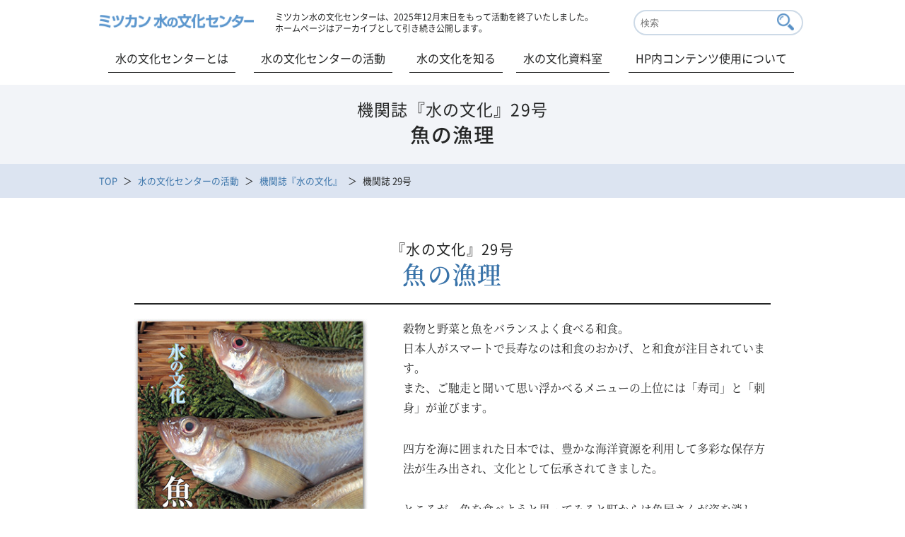

--- FILE ---
content_type: text/html;charset=UTF-8
request_url: https://www.mizu.gr.jp/kikanshi/no29/index.html
body_size: 5750
content:
<!DOCTYPE HTML PUBLIC "-//W3C//DTD HTML 4.01 Transitional//EN" "http://www.w3.org/TR/html4/loose.dtd">
<html>
<head prefix="og: http://ogp.me/ns# fb: http://ogp.me/ns/fb# article: http://ogp.me/ns/article#">
<meta http-equiv="Content-Type" content="text/html; charset=UTF-8">
<meta name="backNumber" content="29">
<meta name="pageFlg" content="true">
<meta name="pageNetwork" content="mokuji">
<meta name="tagDisp" content="false">
<meta name="tagKeywordsArticle" content="">
<meta name="author" content="">
<meta name="description" content="四方を海に囲まれた日本では、豊かな海洋資源を利用して多彩な保存方法が生み出され、文化として伝承されてきました。ところが、魚を食べようと思ってみると町からは魚屋さんが姿を消し、伝統的な料理は廃れ、漁業者の後継者不足が深刻になっているのです。本当のところ日本人を魚食民族と呼んで差し支えないのか、魚を資源としても大切にしているのか、ちょっと迷ってしまうのが現状です。そんな魚のありようを探ってみました。">
<meta name="keywords" content="魚,里川,機関誌,水の文化">
<title>29号 魚の漁理（りょうり）│ミツカン 水の文化センター</title>



<!-- Google Tag Manager -->
<script>(function(w,d,s,l,i){w[l]=w[l]||[];w[l].push({'gtm.start':
new Date().getTime(),event:'gtm.js'});var f=d.getElementsByTagName(s)[0],
j=d.createElement(s),dl=l!='dataLayer'?'&l='+l:'';j.async=true;j.src=
'https://www.googletagmanager.com/gtm.js?id='+i+dl;f.parentNode.insertBefore(j,f);
})(window,document,'script','dataLayer','GTM-5M9ZSBK');</script>
<!-- End Google Tag Manager -->
<meta charset="utf-8">
<meta http-equiv="X-UA-Compatible" content="IE=edge">
<meta name="viewport" content="width=device-width,initial-scale=1.0,minimum-scale=1.0">
<!--[if lt IE 9]>
	<script src="http://html5shiv.googlecode.com/svn/trunk/html5.js"></script>
<![endif]-->
<meta property="og:type" content="website" />
<meta property="og:url" content="http://www.mizu.gr.jp/" />
<meta property="og:image" content="http://www.mizu.gr.jp/img/common/fb_img.jpg" />
<meta property="og:locale" content="ja_JP" />

<link rel="stylesheet" type="text/css" href="/css/common.css">
<link rel="stylesheet" type="text/css" href="/css/reset.css">
<link rel="stylesheet" type="text/css" href="/css/lightbox.css">
<link rel="stylesheet" type="text/css" href="/css/slick.css">

<link rel="stylesheet" type="text/css" href="/css/slick-theme.css">


<link rel="shortcut icon" href="/favicon.ico">
<link rel="apple-touch-icon" sizes="180x180" href="/apple-touch-icon.png">
<meta name="application-name" content="ミツカン 水の文化センター・ミツカングループウェブサイト"/>
<meta name="msapplication-square70x70logo" content="/msicon-70x70.png"/>
<meta name="msapplication-square150x150logo" content="/msicon-150x150.png"/>
<meta name="msapplication-TileColor" content="#5790c6"/>

<link rel="stylesheet" type="text/css" href="/css/kikanshi/kikanshi.css?201902010800">

</head>
<body class="drawer drawer--right">



<!-- Google Tag Manager (noscript) -->
<noscript><iframe src="https://www.googletagmanager.com/ns.html?id=GTM-5M9ZSBK"
height="0" width="0" style="display:none;visibility:hidden"></iframe></noscript>
<!-- End Google Tag Manager (noscript) -->
  <div id="wrap" class="kikanshi">
           <header>
      <div id="head_wrap">
        <div id="header_top">
          <h1><a href="/index.html"><img src="/img/common/logo.png" alt="ミツカン 水の文化センター"></a></h1>
			<div class="close">ミツカン水の文化センターは、2025年12月末日をもって活動を終了いたしました。<br>
ホームページはアーカイブとして引き続き公開します。</div>
          <div id="search_form">
            <form id="searchForm" action="/search.jsp" method="get">
              <input type="text" name="search" maxlength="255" value="" placeholder="検索" class="head_search_txt">
              <input type="submit" name="btnG" value="" class="head_search_btn">
              <input type="hidden" name="type" value="sitesearch">
              <input type="hidden" name="contentclass" value="page">
              <input type="hidden" name="contentgroup" value="MizuCulture_KikanshiArticle,MizuCulture_FudokiArticle,MizuCulture_HakkenArticle,MizuCulture_BunkaArticle,MizuCulture_ForumArticle,MizuCulture_Chousa,MizuCulture_KikanshiMokuji,MizuCulture_Archives,MizuCulture_Common,MizuCulture_NewsArticle,MizuCulture_Mizunogakkou,MizuCulture_MiraiModelArticle">
              <input type="hidden" name="id" value="80121">
              <input type="hidden" name="searchresult" value="65351">
              <input type="hidden" name="metainfo_pageFlg" value="true">
            </form>
          </div>
        </div>
        <nav>
          <ul id="header_bottom">
            <li class="toggle">
              <a href="/center/" class="button">水の文化センターとは</a>
            </li>
            <li class="toggle">
              <a href="/katsudo/">水の文化センターの活動</a>
              <div class="menu">
                <ul class="menu_inner">
                  <li class="menu_imgbtn gaiyou_btn">
                    <a href="/kikanshi/">
                      <dl>
                        <dt><img src="/img/common/mainmenu_thumb_kikanshi.jpg" alt="機関誌『水の文化』"></dt>
                        <dd>機関誌『水の文化』</dd>
                      </dl>
                    </a>
                  </li>
                  <li class="menu_imgbtn gaiyou_btn">
                    <a href="/hakken/">
                      <dl>
                        <dt><img src="/img/common/mainmenu_thumb_hakken.jpg" alt="発見！水の文化"></dt>
                        <dd>発見！水の文化</dd>
                      </dl>
                    </a>
                  </li>
                  <li class="menu_imgbtn gaiyou_btn">
                    <a href="/fudoki/">
                      <dl>
                        <dt><img src="/img/common/mainmenu_thumb_fudoki.jpg" alt="水の風土記"></dt>
                        <dd>水の風土記</dd>
                      </dl>
                    </a>
                  </li>
                  <li class="menu_imgbtn gaiyou_btn">
                    <a href="/chousa/">
                      <dl>
                        <dt><img src="/img/common/mainmenu_thumb_chousa.jpg" alt="意識調査"></dt>
                        <dd>意識調査</dd>
                      </dl>
                    </a>
                  </li>
                  <li class="menu_imgbtn gaiyou_btn">
                    <a href="/forum/">
                      <dl>
                        <dt><img src="/img/common/mainmenu_thumb_forum.jpg" alt="水の文化フォーラム"></dt>
                        <dd>水の文化フォーラム</dd>
                      </dl>
                    </a>
                  </li>
                  <li class="menu_imgbtn gaiyou_btn">
                    <a href="/miraimodel/">
                      <dl>
                        <dt><img src="/img/common/mainmenu_thumb_miraimodel.jpg" alt="研究活動 未来モデル"></dt>
                        <dd>研究活動 未来モデル</dd>
                      </dl>
                    </a>
                  </li>
                </ul>
              </div>
            </li>
            <li class="toggle">
              <a href="/shiru/">水の文化を知る</a>
              <div class="menu">
                <ul class="menu_inner">
                  <li class="menu_imgbtn gaiyou_btn">
                    <a href="/shiru/theme.html">
                      <dl>
                        <dt><img src="/img/common/mainmenu_thumb_theme.jpg" alt="テーマから探す"></dt>
                        <dd>テーマから探す</dd>
                      </dl>
                    </a>
                  </li>
                  <li class="menu_imgbtn gaiyou_btn">
                    <a href="/shiru/chiiki.html">
                      <dl>
                        <dt><img src="/img/common/mainmenu_thumb_chiiki.jpg" alt="地域から探す"></dt>
                        <dd>地域から探す</dd>
                      </dl>
                    </a>
                  </li>
                </ul>
              </div>
            </li>
            <li class="toggle">
              <a href="/archives/">水の文化資料室</a>
              <div class="menu">
                <ul class="menu_inner">
                  <li class="menu_imgbtn gaiyou_btn">
                    <a href="/archives/map.html">
                      <dl>
                        <dt><img src="/img/common/mainmenu_thumb_map.jpg" alt="地図"></dt>
                        <dd>地図</dd>
                      </dl>
                    </a>
                  </li>
                  <li class="menu_imgbtn gaiyou_btn">
                    <a href="/archives/graph.html">
                      <dl>
                        <dt><img src="/img/common/mainmenu_thumb_graph.jpg" alt="表・グラフ"></dt>
                        <dd>表・グラフ</dd>
                      </dl>
                    </a>
                  </li>
                  <li class="menu_imgbtn gaiyou_btn">
                    <a href="/archives/toolbook.html">
                      <dl>
                        <dt><img src="/img/common/mainmenu_thumb_toolbook.jpg" alt="ツールブック"></dt>
                        <dd>ツールブック</dd>
                      </dl>
                    </a>
                  </li>
                  <li class="menu_imgbtn gaiyou_btn">
                    <a href="/archives/route.html">
                      <dl>
                        <dt><img src="/img/common/mainmenu_thumb_route.jpg" alt="街歩きルート"></dt>
                        <dd>街歩きルート</dd>
                      </dl>
                    </a>
                  </li>
                  <li class="menu_imgbtn gaiyou_btn">
                    <a href="/archives/satogawa.html">
                      <dl>
                        <dt><img src="/img/common/mainmenu_thumb_satogawa.jpg" alt="里川の研究"></dt>
                        <dd>里川の研究</dd>
                      </dl>
                    </a>
                  </li>
                  <li class="menu_imgbtn gaiyou_btn">
                    <a href="/chousa/">
                      <dl>
                        <dt><img src="/img/common/mainmenu_thumb_chousa.jpg" alt="調査報告"></dt>
                        <dd>調査報告</dd>
                      </dl>
                    </a>
                  </li>
                  <li class="menu_imgbtn gaiyou_btn">
                    <a href="/archives/mizutanken.html">
                      <dl>
                        <dt><img src="/img/common/mainmenu_thumb_mizutanken.jpg" alt="水みず探検隊"></dt>
                        <dd>水みず探検隊</dd>
                      </dl>
                    </a>
                  </li>
                </ul>
              </div>
            </li>
            <li class="toggle">
              <a href="https://www.mizu.gr.jp/customer/group/mizu.html">HP内コンテンツ使用について</a>
            </li>
          </ul>
        </nav>
        <div id="sp_menu_wrap">
        <input type="checkbox" id="sp_menu" name="sp_menu" class="menu-checkbox">
        <div class="sp_menu_bg">
          <label class="menu-toggle" for="sp_menu">
            <span class="icon-bar top"></span>
            <span class="icon-bar middle"></span>
            <span class="icon-bar bottom"></span>
            <p>MENU</p>
          </label>
        <nav class="drawer-nav">
          <div class="search_btn_sp">
            <div class="head_search_sp">
              <form name="search_form" action="/search.jsp" method="get" onsubmit="return mysearch(this);" id="search_form_sp">
                <input type="text" name="search" maxlength="255" value="" class="head_search_txt">
                <input type="submit" class="head_search_btn" value="">
                <input type="hidden" name="type" value="sitesearch">
                <input type="hidden" name="contentclass" value="page">
                <input type="hidden" name="contentgroup" value="MizuCulture_KikanshiArticle,MizuCulture_FudokiArticle,MizuCulture_HakkenArticle,MizuCulture_BunkaArticle,MizuCulture_ForumArticle,MizuCulture_Chousa,MizuCulture_KikanshiMokuji,MizuCulture_Archives,MizuCulture_Common,MizuCulture_NewsArticle,MizuCulture_Mizunogakkou,MizuCulture_MiraiModelArticle">
                <input type="hidden" name="id" value="80121">
                <input type="hidden" name="searchresult" value="65351">
                <input type="hidden" name="metainfo_pageFlg" value="true">
                <input type="hidden" name="s" value="u">
                <input type="hidden" name="temp" value="mizu">
              </form>
            </div>
          </div>
<div class="close">ミツカン水の文化センターは、2025年12月末日をもって活動を終了いたします。<br>
ホームページはアーカイブとして引き続き公開します。</div>
            <div id="main_menu_sp">
              <input id="acd-check1" class="acd-check" type="checkbox">
              <label class="acd-label line_none" for="acd-check1">水の文化センターとは</label>
              <div class="acd-content">
                  <ul class="ac_inner">
                    <li><a href="/center/">水の文化センターとは</a></li>
                  </ul>
              </div>
              <input id="acd-check3" class="acd-check" type="checkbox">
              <label class="acd-label" for="acd-check3">水の文化センターの活動</label>
              <div class="acd-content">
                  <ul class="ac_inner">
                    <li><a href="/katsudo/">水の文化センターの活動</a></li>
                    <li><a href="/kikanshi/">機関誌『水の文化』</a></li>
                    <li><a href="/hakken/">発見！水の文化</a></li>
                    <li><a href="/fudoki/">水の風土記</a></li>
                    <li><a href="/chousa/">意識調査</a></li>
                    <li><a href="/forum/">水の文化フォーラム</a></li>
                    <li class="line_none"><a href="/miraimodel/">研究活動 未来モデル</a></li>
                  </ul>
              </div>
              <input id="acd-check4" class="acd-check" type="checkbox">
              <label class="acd-label" for="acd-check4">水の文化を知る</label>
              <div class="acd-content">
                  <ul class="ac_inner">
                    <li><a href="/shiru/">水の文化を知る</a></li>
                    <li><a href="/shiru/theme.html">テーマから探す</a></li>
                    <li class="line_none"><a href="/shiru/chiiki.html">地域から探す</a></li>
                  </ul>
              </div>
              <input id="acd-check5" class="acd-check" type="checkbox">
              <label class="acd-label" for="acd-check5">水の文化資料室</label>
              <div class="acd-content">
                  <ul class="ac_inner">
                    <li><a href="/archives/">水の文化資料室</a></li>
                    <li><a href="/archives/map.html">地図</a></li>
                    <li><a href="/archives/graph.html">表・グラフ</a></li>
                    <li><a href="/archives/toolbook.html">ツールブック</a></li>
                    <li><a href="/archives/route.html">街歩きルート</a></li>
                    <li><a href="/archives/satogawa.html">里川の研究</a></li>
                    <li><a href="/chousa/">調査報告</a></li>
                    <li class="line_none"><a href="/archives/mizutanken.html">水みず探検隊</a></li>
                  </ul>
              </div>
            <ul class="sub_menu_sp">
               <li><p><a href="https://www.mizu.gr.jp/customer/group/mizu.html">HP内コンテンツ使用について</a></p></li>
              <li><p><a href="/sitemap.html">サイトマップ</a></p></li>
              <li><p><a href="http://www.mizkan.co.jp/privacy/">プライバシーポリシー</a></p></li> 
            </ul>
              </div>
            </nav>
          </div>
          <label class="nav-close" for="sp_menu"></label>  
        </div>
      </div>
    </header>
    <div id="container">

      <div id="maintitle_bg">
  <div id="maintitle">
    <h2>

   
      <span>機関誌『水の文化』29号</span>
      <br>
   
      魚の漁理

    </h2>
  </div>
</div>

         <nav>
        <div class="bread_list_bg">
          <ul class="bread_list clearfix">
            <li><a href="/index.html">TOP</a></li>

            <li><a href="/katsudo/index.html">水の文化センターの活動</a></li>
   
      
            <li><a href="/kikanshi/index.html">機関誌『水の文化』</a></li>
         
            <li class="current"> 機関誌 29号</li>
         
      
   

          </ul>
        </div>
      </nav>


      <div id="contents">
            <h3>
      <span class="gothic">『水の文化』29号</span><br>
      魚の漁理
    </h3>
    <section id="cover">
      <dl>
        <dt>
          <img src="../../images/main/kikanshi/no29/cover.jpg" alt="水の文化 29号 魚の漁理（りょうり）"><br>
          2008年7月
        </dt>
        <dd>
          <p>
            穀物と野菜と魚をバランスよく食べる和食。<br>
            日本人がスマートで長寿なのは和食のおかげ、と和食が注目されています。<br>
            また、ご馳走と聞いて思い浮かべるメニューの上位には「寿司」と「刺身」が並びます。
          </p>
          <p>
            四方を海に囲まれた日本では、豊かな海洋資源を利用して多彩な保存方法が生み出され、文化として伝承されてきました。
          </p>
          <p>
            ところが、魚を食べようと思ってみると町からは魚屋さんが姿を消し、伝統的な料理は廃れ、漁業者の後継者不足が深刻になっているのです。
          </p>
          <p>
            本当のところ日本人を魚食民族と呼んで差し支えないのか、魚を資源としても大切にしているのか、ちょっと迷ってしまうのが現状です。<br>
            そんな魚のありようを探ってみました。
          </p>
        </dd>
      </dl>
      <p class="pdf_dl_icon">
        <a href="../../images/main/kikanshi/no29/mizu29.pdf" target="_blank"><span>完全版ダウンロード 　</span></a>
      </p>
      <p class="pdf_dl_icon">
        <a href="../../images/main/kikanshi/no29/mizu29a.pdf" target="_blank"><span>表紙ダウンロード 　</span></a>
      </p>
      <div id="mainimg">
            <img src="/img/kikanshi/no29/main_index.jpg" alt="東京築地の波除神社冬の朝、あらかたの仕事が終わったころ、うっすら夜が明けてくる。祈願すれば、資源回復をかなえてくれるだろうか。">
            <p>
              東京築地の波除神社冬の朝、あらかたの仕事が終わったころ、うっすら夜が明けてくる。祈願すれば、資源回復をかなえてくれるだろうか。
            </p>
      </div>
      <p class="pdf_dl_icon">
        <a href="../../images/main/kikanshi/no29/mizu29b.pdf" target="_blank"><span>目次ダウンロード</span></a>
      </p>
      <h3>
        目次
      </h3>
        <ul>
          <li>
            <dl>
              <dt>
                <span class="sub">準菜食民俗の憧れ　魚食文化</span> <a href="01.html">日本人の生食嗜好</a>
              </dt>
              <dd class="name">
                奥村 彪生
              </dd>
              <dd class="pdf">
                <a href="../../images/main/kikanshi/no29/mizu29c.pdf" target="_blank"><img src="../../img/common/btn_pdf.png" alt="PDFダウンロード"></a>
              </dd>
            </dl>
          </li>
          <li>
            <dl>
              <dt>
                <span class="sub">『乱獲の経済』の破綻危機を認識する</span> <a href="02.html">水産資源の見える化</a>
              </dt>
              <dd class="name">
                井田 徹治
              </dd>
              <dd class="pdf">
                <a href="../../images/main/kikanshi/no29/mizu29d.pdf" target="_blank"><img src="../../img/common/btn_pdf.png" alt="PDFダウンロード"></a>
              </dd>
            </dl>
          </li>
          <li>
            <dl>
              <dt>
                <span class="sub">川上から川下まで、すべての人に正当な利益を</span> <a href="03.html">マグロのフードシステム</a>
              </dt>
              <dd class="name">
                小野 征一郎
              </dd>
              <dd class="pdf">
                <a href="../../images/main/kikanshi/no29/mizu29e.pdf" target="_blank"><img src="../../img/common/btn_pdf.png" alt="PDFダウンロード"></a>
              </dd>
            </dl>
          </li>
          <li>
            <dl>
              <dt>
                <span class="sub">こだわり素材で生き残りをかける</span> <a href="04.html">水産市場の目利き</a>
              </dt>
              <dd class="name">
                福元 勝志
              </dd>
              <dd class="pdf">
                <a href="../../images/main/kikanshi/no29/mizu29f.pdf" target="_blank"><img src="../../img/common/btn_pdf.png" alt="PDFダウンロード"></a>
              </dd>
            </dl>
          </li>
          <li>
            <dl>
              <dt>
                <span class="sub">漁師が育んだ氷見の歴史</span> <a href="05.html">資源管理につながった台網漁</a>
              </dt>
              <dd class="name">
                小境 卓治
              </dd>
              <dd class="pdf">
                <a href="../../images/main/kikanshi/no29/mizu29g.pdf" target="_blank"><img src="../../img/common/btn_pdf.png" alt="PDFダウンロード"></a>
              </dd>
            </dl>
          </li>
          <li>
            <dl>
              <dt>
                <span class="sub">豪雪を越えて運ばれた海の幸</span> <a href="06.html">ブリの街道</a>
              </dt>
              <dd class="name">
                胡桃沢 勘司
              </dd>
              <dd class="pdf">
                <a href="../../images/main/kikanshi/no29/mizu29h.pdf" target="_blank"><img src="../../img/common/btn_pdf.png" alt="PDFダウンロード"></a>
              </dd>
            </dl>
          </li>
          <li>
            <dl>
              <dt>
                <span class="sub">独立行政法人水産総合研究センター養殖研究所</span> <a href="07.html">つくり育てる漁業</a>
              </dt>
              <dd class="name">
                編集部
              </dd>
              <dd class="pdf">
                <a href="../../images/main/kikanshi/no29/mizu29i.pdf" target="_blank"><img src="../../img/common/btn_pdf.png" alt="PDFダウンロード"></a>
              </dd>
            </dl>
          </li>
          <li>
            <dl>
              <dt>
                <span class="sub">水の文化楽習 実践取材 22 県民と漁業者が一丸で守るハタハタ文化</span> <a href="08.html">禁漁で資源を回復</a>
              </dt>
              <dd class="name">
                編集部
              </dd>
              <dd class="pdf">
                <a href="../../images/main/kikanshi/no29/mizu29j.pdf" target="_blank"><img src="../../img/common/btn_pdf.png" alt="PDFダウンロード"></a>
              </dd>
            </dl>
          </li>
          <li>
            <dl>
              <dt>
                <span class="sub">みずだより</span> <a href="09.html">おさかなで生きる</a>
              </dt>
              <dd class="name">
                さかなクン
              </dd>
              <dd class="pdf">
                <a href="../../images/main/kikanshi/no29/mizu29k.pdf" target="_blank"><img src="../../img/common/btn_pdf.png" alt="PDFダウンロード"></a>
              </dd>
            </dl>
          </li>
          <li>
            <dl>
              <dt>
                <span class="sub">水の文化書誌 20</span> <a href="10.html">《コモンズとしての里海》</a>
              </dt>
              <dd class="name">
                古賀 邦雄
              </dd>
              <dd class="pdf">
                <a href="../../images/main/kikanshi/no29/mizu29l.pdf" target="_blank"><img src="../../img/common/btn_pdf.png" alt="PDFダウンロード"></a>
              </dd>
            </dl>
          </li>
          <li>
            <dl>
              <dt>
                <span class="sub">文化をつくる</span> <a href="11.html">魚食文化と漁業資源管理</a>
              </dt>
              <dd class="name">
                編集部
              </dd>
              <dd class="pdf">
                <a href="../../images/main/kikanshi/no29/mizu29m.pdf" target="_blank"><img src="../../img/common/btn_pdf.png" alt="PDFダウンロード"></a>
              </dd>
            </dl>
          </li>
          <li>
            <dl>
              <dt>
                  ミツカン水の文化交流フォーラム2008 開催のお知らせ
              </dt>
              <dd class="name">
              </dd>
              <dd class="pdf">
                <a href="../../images/main/kikanshi/no29/mizu29n.pdf" target="_blank"><img src="../../img/common/btn_pdf.png" alt="PDFダウンロード"></a>
              </dd>
            </dl>
          </li>
          <li class="omit">
            敬称略
          </li>
        </ul>
    </section>
  
        <br>
        <br>

        <!-- SNS_btn
<div id="sns_icon">
<div>
<ul id="sns_icon_btn">
</ul>
</div>
</div>
SNS_btn end -->
      </div>
      <!-- contents end -->
    </div>
    <!-- container end -->
        <div id="pagetop">
      <p>

        <a href="#wrap"><img src="/img/common/pagetop_icon.png" alt="ページトップへ"></a>

      </p>
    </div>
     
    <footer>

      <nav>
        <div class="bread_list_bg">
          <ul class="bread_list clearfix">
            <li><a href="/index.html">TOP</a></li>

            <li><a href="/katsudo/index.html">水の文化センターの活動</a></li>
   
      
            <li><a href="/kikanshi/index.html">機関誌『水の文化』</a></li>
         
            <li class="current"> 機関誌 29号</li>
         
      
   

          </ul>
        </div>
      </nav>

      <div id="footer_bg">
        <div id="footer_wrap">
          <div id="footer_logo">
            <h2><a href="/index.html"><img src="/img/common/footer_logo.png" alt="ミツカン水の文化センター"></a></h2>
          </div>
          <p><a href="/sitemap.html">サイトマップ</a>　/　<a href="https://www.mizu.gr.jp/customer/group/mizu.html">HP内コンテンツ使用について</a></p>
        </div>
      </div>
      <div id="common_footer">
        <div id="common_footer_bg">
          <p id="mizkan_logo"><a href="http://www.mizkan.co.jp/" target="_blank"><img src="/img/common/mizkan_logo.png" alt="ミツカングループ"></a></p>
<div id="privacy_txt">
<a href="https://www.mizkanholdings.com/ja/regulation/" target="_blank" class="blank_icon">サイトのご利用にあたり</a>　<a href="https://www.mizkan.co.jp/privacy/" target="_blank" class="blank_icon">プライバシーポリシー</a>
          </div>
        </div>
            <p class="copy"><small>Copyright<span>©</span>2025 Mizkan Holdings Co., Ltd. All Rights Reserved.</small></p>        
      </div>
    </footer>
  </div><!-- wrap end -->

<!-- js -->
<script src="//ajax.googleapis.com/ajax/libs/jquery/1.11.3/jquery.min.js"></script>
<script src="/js/slick.min.js"></script>
<script src="/js/shadowbox.js"></script>
<script src="/js/lightbox.min.js"></script>
<script src="/js/script.js"></script>
<script src="/js/iscroll.js"></script>
<script src="/js/relatedArticleSubmit.js"></script>
<script src="/js/ofi.js"></script>
<script>objectFitImages();</script> 
  
<!-- Global site tag (gtag.js) - Google Analytics -->
<script async src="https://www.googletagmanager.com/gtag/js?id=UA-36272879-1"></script>
<script>
  window.dataLayer = window.dataLayer || [];
  function gtag(){dataLayer.push(arguments);}
  gtag('js', new Date());

  gtag('config', 'UA-36272879-1');
</script>

</body>
</html>




--- FILE ---
content_type: text/css;charset=UTF-8
request_url: https://www.mizu.gr.jp/css/slick-theme.css
body_size: 808
content:

@charset 'UTF-8';
/* Slider */
.slick-loading .slick-list
{
    background: #fff url('ajax-loader.gif') center center no-repeat;
}

/* Icons */
@font-face
{
    font-family: 'slick';
    font-weight: normal;
    font-style: normal;

    src: url('./fonts/slick.eot');
    src: url('./fonts/slick.eot?#iefix') format('embedded-opentype'), url('./fonts/slick.woff') format('woff'), url('./fonts/slick.ttf') format('truetype'), url('./fonts/slick.svg#slick') format('svg');
}
/* Arrows */
.slick-prev,
.slick-next
{
    font-size: 0;
    line-height: 0;

    position: absolute;
    top: 50%;

    display: block;

    width: 20px;
    height: 80px;
    padding: 0;
    -webkit-transform: translate(0, -50%);
    -ms-transform: translate(0, -50%);
    transform: translate(0, -50%);

    cursor: pointer;

    color: transparent;
    border: none;
    outline: none;
    background: transparent;
}
.slick-prev:hover,
.slick-prev:focus,
.slick-next:hover,
.slick-next:focus
{
    color: transparent;
    outline: none;
    background: transparent;
}
.slick-prev:hover:before,
.slick-prev:focus:before,
.slick-next:hover:before,
.slick-next:focus:before
{
    opacity: 1;
}
.slick-prev.slick-disabled:before,
.slick-next.slick-disabled:before
{
    opacity: .25;
}

.slick-prev:before,
.slick-next:before
{
    font-family: 'slick';
    font-size: 20px;
    line-height: 1;

    opacity: .75;
    color: #90979c;

    -webkit-font-smoothing: antialiased;
    -moz-osx-font-smoothing: grayscale;
}

.slick-prev
{
    left: -25px;
}
[dir='rtl'] .slick-prev
{
    right: -25px;
    left: auto;
}
.slick-prev:before
{
    content: ' ';
  background: url(../img/common/arrow_l_icon.png) center left no-repeat;
  background-size: 70%;
  display: block;
  width: 20px;
  height: 80px;
}
[dir='rtl'] .slick-prev:before
{
    content: ' ';
  background: url(../img/common/arrow_r_icon.png) center right no-repeat;
  background-size: 70%;
  display: block;
  width: 20px;
  height: 80px;
}

.slick-next
{
    right: -25px;
}
[dir='rtl'] .slick-next
{
    right: auto;
    left: -25px;
}
.slick-next:before
{
    content: ' ';
  background: url(../img/common/arrow_r_icon.png) center right no-repeat;
  background-size: 70%;
  display: block;
  width: 20px;
  height: 80px;
}
[dir='rtl'] .slick-next:before
{
    content: ' ';
  background: url(../img/common/arrow_l_icon.png) center left no-repeat;
  background-size: 70%;
  display: block;
  width: 20px;
  height: 80px;
}

/* Dots */
.slick-dotted.slick-slider
{

}

.slick-dots
{
    position: absolute;
    bottom: 170px;

    display: block;

    width: 100%;
    padding: 0;
    margin: 0;

    list-style: none;

    text-align: center;
}
.slick-dots li
{
    position: relative;

    display: inline-block;

    width: 20px;
    height: 20px;
    margin: 0 5px;
    padding: 0;

    cursor: pointer;
}
.slick-dots li button
{
    font-size: 0;
    line-height: 0;

    display: block;

    width: 20px;
    height: 20px;
    padding: 5px;

    cursor: pointer;

    color: transparent;
    border: 0;
    outline: none;
    background: transparent;
}
.slick-dots li button:hover,
.slick-dots li button:focus
{
    outline: none;
}
.slick-dots li button:hover:before,
.slick-dots li button:focus:before
{
    opacity: 1;
}
.slick-dots li button:before
{
    background-color: #FFF;
    position: absolute;
    top: 0;
    left: 0;

    width: 15px;
    height: 15px;

    content: ' ';
    text-align: center;
    box-shadow: 0px 0px 6px -3px #333, 0px 0px 6px -3px #333;
      opacity: .8;

    -webkit-font-smoothing: antialiased;
    -moz-osx-font-smoothing: grayscale;
}
.slick-dots li.slick-active button:before
{   
    background-color: #08ae5e;
    opacity: 1;
    color: black;
}

#pickup_slider .slick-dots{
    bottom: -40px;
}

#pickup_slider .slick-dots li.slick-active button:before{
     background-color: #004896;
}

#pickup_slider .slick-dots li button:before{
    background-color: #CCC;
    box-shadow: none;
}

@media only screen and (max-width: 767px) {
  .slick-dots{
    bottom: 4px;
  }
}

/* img_slider */
.thumbnail-item{
  cursor: pointer;
}
.thumbnail-item img{
	margin: 0 5px;
}

.slick-slide a img{
  border: 4px solid #BACEE7;
}

.slick-slide a img:hover{
  border: 4px solid #6C9AD8;
}






--- FILE ---
content_type: application/javascript; charset=utf-8
request_url: https://assets.sprocket.bz/js/404e84cfef5343e7abc377543f097ec9/activities_custom_flick_EC_cart_footer/1758621613.js
body_size: 273
content:
SPSDK.observe(()=>{const e=SPSDK.debug("custom:activities_custom_flick_EC_cart_footer"),o=/^https:\/\/shop\.mizkan\.co\.jp\/cart(\?|$)/;SPSDK.userReady(()=>{if(o.test(location.href)){const t=document.querySelector(".p_a_c__float__modal");t?.addEventListener("touchend",()=>{setTimeout(()=>{t.classList.contains("is-open")&&SPSDK.track("activities.custom.flick_EC_cart_footer")},500)})}else e("return: not target page")})})();

--- FILE ---
content_type: application/javascript; charset=utf-8
request_url: https://assets.sprocket.bz/js/404e84cfef5343e7abc377543f097ec9/spr-service-customize/1768535395.js
body_size: 27809
content:
!function(){var e={50(t,r,e){"use strict";var n=e(297);t.exports=n},54(t,r,e){"use strict";t.exports=e(6448)},56(t,r,e){"use strict";var o=e(8655)("iterator"),i=!1;try{var n=0,s={next:function(){return{done:!!n++}},return:function(){i=!0}};s[o]=function(){return this},Array.from(s,function(){throw 2})}catch(t){}t.exports=function(t,r){try{if(!r&&!i)return!1}catch(t){return!1}var e=!1;try{var n={};n[o]=function(){return{next:function(){return{done:e=!0}}}},t(n)}catch(t){}return e}},83(t){t.exports=function(t,r){this.v=t,this.k=r},t.exports.__esModule=!0,t.exports.default=t.exports},85(t,r,e){"use strict";e(9828);var n,o=e(1100),i=e(8900),s=e(1811),u=e(6625);for(n in o)s(i[n],n),u[n]=u.Array},86(t,r,e){"use strict";var n=e(4713),o=e(1003),i=e(8655),s=e(3508);t.exports=function(){var t=o("Symbol"),t=t&&t.prototype,r=t&&t.valueOf,e=i("toPrimitive");t&&!t[e]&&s(t,e,function(t){return n(r,this)},{arity:1})}},125(t,r,e){"use strict";var n=e(1923);t.exports="NODE"===n},147(t,r,e){"use strict";var n=e(5086);t.exports=n},164(t,r,e){"use strict";function y(){return this}var x=e(9098),g=e(4713),m=e(4871),n=e(3410),b=e(2769),w=e(1926),S=e(3671),O=e(3491),j=e(1811),_=e(3999),E=e(3508),o=e(8655),P=e(6625),i=e(2621),k=n.PROPER,T=n.CONFIGURABLE,A=i.IteratorPrototype,I=i.BUGGY_SAFARI_ITERATORS,N=o("iterator"),D="values",R="entries";t.exports=function(t,r,e,n,o,i,s){w(e,r,n);function u(t){if(t===o&&d)return d;if(!I&&t&&t in l)return l[t];switch(t){case"keys":case D:case R:return function(){return new e(this,t)}}return function(){return new e(this)}}var c,a,f=r+" Iterator",p=!1,l=t.prototype,v=l[N]||l["@@iterator"]||o&&l[o],d=!I&&v||u(o),h="Array"===r&&l.entries||v;if(h&&(h=S(h.call(new t)))!==Object.prototype&&h.next&&(m||S(h)===A||(O?O(h,A):b(h[N])||E(h,N,y)),j(h,f,!0,!0),m&&(P[f]=y)),k&&o===D&&v&&v.name!==D&&(!m&&T?_(l,"name",D):(p=!0,d=function(){return g(v,this)})),o)if(c={values:u(D),keys:i?d:u("keys"),entries:u(R)},s)for(a in c)!I&&!p&&a in l||E(l,a,c[a]);else x({target:r,proto:!0,forced:I||p},c);return m&&!s||l[N]===d||E(l,N,d,{name:o}),P[r]=d,c}},168(t,r,e){"use strict";var n=e(3531);t.exports=/web0s(?!.*chrome)/i.test(n)},208(t,r,e){"use strict";function x(t,r){this.stopped=t,this.result=r}var g=e(4572),m=e(4713),b=e(7235),w=e(459),S=e(2877),O=e(8130),j=e(4317),_=e(1613),E=e(967),P=e(1743),k=TypeError,T=x.prototype;t.exports=function(t,r,e){function n(t){return i&&P(i,"normal"),new x(!0,t)}function o(t){return l?(b(t),h?y(t[0],t[1],n):y(t[0],t[1])):h?y(t,n):y(t)}var i,s,u,c,a,f,p=e&&e.that,l=!(!e||!e.AS_ENTRIES),v=!(!e||!e.IS_RECORD),d=!(!e||!e.IS_ITERATOR),h=!(!e||!e.INTERRUPTED),y=g(r,p);if(v)i=t.iterator;else if(d)i=t;else{if(!(p=E(t)))throw new k(w(t)+" is not iterable");if(S(p)){for(s=0,u=O(t);s<u;s++)if((c=o(t[s]))&&j(T,c))return c;return new x(!1)}i=_(t,p)}for(a=(v?t:i).next;!(f=m(a,i)).done;){try{c=o(f.value)}catch(t){P(i,"throw",t)}if("object"==typeof c&&c&&j(T,c))return c}return new x(!1)}},225(t,r,e){"use strict";var n=e(9098),o=e(1805);n({target:"Set",proto:!0,real:!0,forced:!e(2408)("isDisjointFrom",function(t){return!t})},{isDisjointFrom:o})},262(t,r,e){"use strict";var n=e(2769);t.exports=function(t){return"object"==typeof t?null!==t:n(t)}},292(t,r,e){t.exports=e(563)},297(t,r,e){"use strict";var n=e(3316);t.exports=n},343(t,r,e){"use strict";function n(t){var e,n;this.promise=new t(function(t,r){if(void 0!==e||void 0!==n)throw new i("Bad Promise constructor");e=t,n=r}),this.resolve=o(e),this.reject=o(n)}var o=e(814),i=TypeError;t.exports.f=function(t){return new n(t)}},459(t){"use strict";var r=String;t.exports=function(t){try{return r(t)}catch(t){return"Object"}}},463(t,r,e){"use strict";var n=e(2290);t.exports=n},480(t){"use strict";t.exports=function(t,r){return{enumerable:!(1&t),configurable:!(2&t),writable:!(4&t),value:r}}},493(t,r,e){"use strict";var n=e(4713),o=e(262),i=e(6281),s=e(4674),u=e(9258),c=e(8655),a=TypeError,f=c("toPrimitive");t.exports=function(t,r){if(!o(t)||i(t))return t;var e=s(t,f);if(e){if(e=n(e,t,r=void 0===r?"default":r),!o(e)||i(e))return e;throw new a("Can't convert object to primitive value")}return u(t,r=void 0===r?"number":r)}},546(t,r,e){"use strict";var n=e(4077);t.exports=n},563(t,r,e){"use strict";e(85);var n=e(8407),o=e(701),i=e(4317),s=e(7969),u=Array.prototype,c={DOMTokenList:!0,NodeList:!0};t.exports=function(t){var r=t.keys;return t===u||i(u,t)&&r===u.keys||o(c,n(t))?s:r}},604(t,r,e){"use strict";var o=e(3460),n=e(5270),i=e(5730),s=e(2574),u=e(7225),c=e(2129),a=e(5927),f=n.has,p=n.remove;t.exports=function(t){var r=o(this),e=u(t),n=i(r);return s(r)<=e.size?c(r,function(t){e.includes(t)&&p(n,t)}):a(e.getIterator(),function(t){f(n,t)&&p(n,t)}),n}},635(t,r,e){"use strict";e(2800)},658(t,r,e){"use strict";e(2750);var n=e(2856);t.exports=n("String","trim")},667(t,r,e){"use strict";t.exports=e(8493)},673(t,r,e){"use strict";var n=e(7235),o=e(2024),i=e(3057),s=e(8655)("species");t.exports=function(t,r){var e=n(t).constructor;return void 0===e||i(e=n(e)[s])?r:o(e)}},701(t,r,e){"use strict";var n=e(6100),o=e(2137),i=n({}.hasOwnProperty);t.exports=Object.hasOwn||function(t,r){return i(o(t),r)}},812(t,r,e){var s=e(2288);t.exports=function(t,r,e,n,o){var i=s(t,r,e,n,o);return i.next().then(function(t){return t.done?t.value:i.next()})},t.exports.__esModule=!0,t.exports.default=t.exports},814(t,r,e){"use strict";var n=e(2769),o=e(459),i=TypeError;t.exports=function(t){if(n(t))return t;throw new i(o(t)+" is not a function")}},826(t,r,e){"use strict";var n=e(8900);t.exports=n.Promise},877(t){"use strict";t.exports=function(t,r){return{value:t,done:r}}},908(t,r,e){"use strict";var n=e(9932);t.exports=Array.isArray||function(t){return"Array"===n(t)}},928(t,r,e){"use strict";e(4531)("match")},956(t,r,e){"use strict";var n=e(9098),o=e(5446),i=e(1615);n({target:"Set",proto:!0,real:!0,forced:!e(2408)("symmetricDifference")||!i("symmetricDifference")},{symmetricDifference:o})},960(t,r,e){"use strict";var n=e(9098),o=e(701),i=e(6281),s=e(459),u=e(8141),c=e(2044),a=u("symbol-to-string-registry");n({target:"Symbol",stat:!0,forced:!c},{keyFor:function(t){if(!i(t))throw new TypeError(s(t)+" is not a symbol");if(o(a,t))return a[t]}})},967(t,r,e){"use strict";var n=e(8407),o=e(4674),i=e(3057),s=e(6625),u=e(8655)("iterator");t.exports=function(t){if(!i(t))return o(t,u)||o(t,"@@iterator")||s[n(t)]}},994(t,r,e){"use strict";e(5695),e(9828),e(7935),e(5054),e(1331),e(6794),e(1749),e(2800),e(6419),e(3832);var n=e(8099);t.exports=n.Promise},1003(t,r,e){"use strict";function n(t){return s(t)?t:void 0}var o=e(8099),i=e(8900),s=e(2769);t.exports=function(t,r){return arguments.length<2?n(o[t])||n(i[t]):o[t]&&o[t][r]||i[t]&&i[t][r]}},1005(t,r,e){"use strict";function n(u){return function(t,r,e){var n=c(t),o=f(n);if(0!==o){var i,s=a(e,o);if(u&&r!=r){for(;s<o;)if((i=n[s++])!=i)return!0}else for(;s<o;s++)if((u||s in n)&&n[s]===r)return u||s||0}return!u&&-1}}var c=e(3273),a=e(4574),f=e(8130);t.exports={includes:n(!0),indexOf:n(!1)}},1019(t,r,e){"use strict";e(3855);var n=e(2856);t.exports=n("String","includes")},1037(t,r,e){"use strict";var n=e(8655),o=e(9989).f,n=n("metadata"),i=Function.prototype;void 0===i[n]&&o(i,n,{value:null})},1100(t){"use strict";t.exports={CSSRuleList:0,CSSStyleDeclaration:0,CSSValueList:0,ClientRectList:0,DOMRectList:0,DOMStringList:0,DOMTokenList:1,DataTransferItemList:0,FileList:0,HTMLAllCollection:0,HTMLCollection:0,HTMLFormElement:0,HTMLSelectElement:0,MediaList:0,MimeTypeArray:0,NamedNodeMap:0,NodeList:1,PaintRequestList:0,Plugin:0,PluginArray:0,SVGLengthList:0,SVGNumberList:0,SVGPathSegList:0,SVGPointList:0,SVGStringList:0,SVGTransformList:0,SourceBufferList:0,StyleSheetList:0,TextTrackCueList:0,TextTrackList:0,TouchList:0}},1139(t,r,e){"use strict";var n=e(8407),o=String;t.exports=function(t){if("Symbol"===n(t))throw new TypeError("Cannot convert a Symbol value to a string");return o(t)}},1148(t,r,e){"use strict";e(9098)({target:"Object",stat:!0,sham:!e(5024)},{create:e(5780)})},1203(t){"use strict";t.exports=function(t){try{return!!t()}catch(t){return!0}}},1206(t,r,e){"use strict";e(9098)({target:"Array",stat:!0},{isArray:e(908)})},1208(t,r,e){"use strict";e(9062);var n=e(2856);t.exports=n("Array","reverse")},1210(t,r,e){"use strict";function o(t,r){var e=v(arguments),n=d(r);if(p(n)||void 0!==t&&!l(t))return e[1]=function(t,r){if(p(n)&&(r=c(n,this,y(t),r)),!l(r))return r},u(x,null,e)}function i(t,r,e){var n=m(e,r-1),o=m(e,r+1);return g(j,t)&&!g(_,o)||g(_,t)&&!g(j,n)?"\\u"+S(b(t,0),16):t}var n=e(9098),s=e(1003),u=e(7013),c=e(4713),a=e(6100),f=e(1203),p=e(2769),l=e(6281),v=e(5148),d=e(7785),h=e(4603),y=String,x=s("JSON","stringify"),g=a(/./.exec),m=a("".charAt),b=a("".charCodeAt),w=a("".replace),S=a(1.1.toString),O=/[\uD800-\uDFFF]/g,j=/^[\uD800-\uDBFF]$/,_=/^[\uDC00-\uDFFF]$/,E=!h||f(function(){var t=s("Symbol")("stringify detection");return"[null]"!==x([t])||"{}"!==x({a:t})||"{}"!==x(Object(t))}),P=f(function(){return'"\\udf06\\ud834"'!==x("\udf06\ud834")||'"\\udead"'!==x("\udead")});x&&n({target:"JSON",stat:!0,arity:3,forced:E||P},{stringify:function(t,r,e){var n=v(arguments),n=u(E?o:x,null,n);return P&&"string"==typeof n?w(n,O,i):n}})},1249(t,r,e){"use strict";var n=e(1003),o=e(4531),i=e(1811);o("toStringTag"),i(n("Symbol"),"Symbol")},1268(t,r,e){"use strict";var n=e(6100),o=0,i=Math.random(),s=n(1.1.toString);t.exports=function(t){return"Symbol("+(void 0===t?"":t)+")_"+s(++o+i,36)}},1305(t,r,e){"use strict";var n=e(8684);t.exports=n},1314(t,r,e){"use strict";var n=e(8900),o=e(2769),n=n.WeakMap;t.exports=o(n)&&/native code/.test(String(n))},1330(t,r,e){"use strict";var n=e(5024),o=e(1203);t.exports=n&&o(function(){return 42!==Object.defineProperty(function(){},"prototype",{value:42,writable:!1}).prototype})},1331(t,r,e){"use strict";var n=e(9098),a=e(4713),f=e(814),o=e(343),i=e(2611),p=e(208);n({target:"Promise",stat:!0,forced:e(1637)},{allSettled:function(t){var u=this,r=o.f(u),c=r.resolve,e=r.reject,n=i(function(){var n=f(u.resolve),o=[],i=0,s=1;p(t,function(t){var r=i++,e=!1;s++,a(n,u,t).then(function(t){e||(e=!0,o[r]={status:"fulfilled",value:t},--s||c(o))},function(t){e||(e=!0,o[r]={status:"rejected",reason:t},--s||c(o))})}),--s||c(o)});return n.error&&e(n.value),r.promise}})},1342(t,r,e){"use strict";e(8293)},1355(t,r,e){"use strict";var n=e(8655);r.f=n},1395(t,r,e){"use strict";var n=e(6100),o=e(1203),i=e(9932),s=Object,u=n("".split);t.exports=o(function(){return!s("z").propertyIsEnumerable(0)})?function(t){return"String"===i(t)?u(t,""):s(t)}:s},1403(t,r,e){"use strict";e(6794)},1452(t,r,e){"use strict";t.exports=e(5262)},1496(t,r,e){"use strict";e(3832),e(8598);var n=e(8099);t.exports=n.Array.from},1499(t,r,e){"use strict";var o=e(3508);t.exports=function(t,r,e){for(var n in r)e&&e.unsafe&&t[n]?t[n]=r[n]:o(t,n,r[n],e);return t}},1527(t,r,e){"use strict";var n=e(9098),o=e(4713),i=e(2137),s=e(493),u=e(3992),c=e(9932);n({target:"Date",proto:!0,forced:e(1203)(function(){return null!==new Date(NaN).toJSON()||1!==o(Date.prototype.toJSON,{toISOString:function(){return 1}})})},{toJSON:function(t){var r=i(this),e=s(r,"number");return"number"!=typeof e||isFinite(e)?"toISOString"in r||"Date"!==c(r)?r.toISOString():o(u,r):null}})},1613(t,r,e){"use strict";var n=e(4713),o=e(814),i=e(7235),s=e(459),u=e(967),c=TypeError;t.exports=function(t,r){var e=arguments.length<2?u(t):r;if(o(e))return i(n(e,t));throw new c(s(t)+" is not iterable")}},1615(t){"use strict";t.exports=function(t){try{var r=new Set,e={size:0,has:function(){return!0},keys:function(){return Object.defineProperty({},"next",{get:function(){return r.clear(),r.add(4),function(){return{done:!0}}}})}},n=r[t](e);return 1===n.size&&4===n.values().next().value}catch(t){return!1}}},1637(t,r,e){"use strict";var n=e(826),o=e(56),i=e(4648).CONSTRUCTOR;t.exports=i||!o(function(t){n.all(t).then(void 0,function(){})})},1669(t,r,e){"use strict";e(4531)("metadata")},1726(t,r,e){"use strict";var n=e(5161);t.exports=n},1743(t,r,e){"use strict";var i=e(4713),s=e(7235),u=e(4674);t.exports=function(t,r,e){var n,o;s(t);try{if(!(n=u(t,"return"))){if("throw"===r)throw e;return e}n=i(n,t)}catch(t){o=!0,n=t}if("throw"===r)throw e;if(o)throw n;return s(n),e}},1749(t,r,e){"use strict";var n=e(9098),o=e(8900),i=e(7013),s=e(5148),u=e(343),c=e(814),a=e(2611),f=o.Promise,p=!1;n({target:"Promise",stat:!0,forced:!f||!f.try||a(function(){f.try(function(t){p=8===t},8)}).error||!p},{try:function(t){var r=1<arguments.length?s(arguments,1):[],e=u.f(this),n=a(function(){return i(c(t),void 0,r)});return(n.error?e.reject:e.resolve)(n.value),e.promise}})},1767(t){"use strict";t.exports=function(n,t){return 1===t?function(t,r){return t[n](r)}:function(t,r,e){return t[n](r,e)}}},1780(t,r,e){"use strict";var n=e(1203);t.exports=!n(function(){var t=(function(){}).bind();return"function"!=typeof t||t.hasOwnProperty("prototype")})},1805(t,r,e){"use strict";var o=e(3460),i=e(5270).has,s=e(2574),u=e(7225),c=e(2129),a=e(5927),f=e(1743);t.exports=function(t){var r=o(this),e=u(t);if(s(r)<=e.size)return!1!==c(r,function(t){if(e.includes(t))return!1},!0);var n=e.getIterator();return!1!==a(n,function(t){if(i(r,t))return f(n,"normal",!1)})}},1810(t,r,e){"use strict";var n=e(4013);t.exports=n},1811(t,r,e){"use strict";var i=e(4904),s=e(9989).f,u=e(3999),c=e(701),a=e(9559),f=e(8655)("toStringTag");t.exports=function(t,r,e,n){var o=e?t:t&&t.prototype;o&&(c(o,f)||s(o,f,{configurable:!0,value:r}),n&&!i&&u(o,"toString",a))}},1818(t,r,e){"use strict";e(4531)("unscopables")},1900(t,r,e){"use strict";var n=e(2158);t.exports=n},1918(t,r,e){"use strict";var n=e(9098),o=e(1203),a=e(908),f=e(262),p=e(2137),l=e(8130),v=e(5657),d=e(4492),h=e(4417),i=e(3121),s=e(8655),u=e(5547),y=s("isConcatSpreadable"),s=51<=u||!o(function(){var t=[];return t[y]=!1,t.concat()[0]!==t});n({target:"Array",proto:!0,arity:1,forced:!s||!i("concat")},{concat:function(t){for(var r,e,n,o=p(this),i=h(o,0),s=0,u=-1,c=arguments.length;u<c;u++)if(function(t){if(!f(t))return!1;var r=t[y];return void 0!==r?!!r:a(t)}(n=-1===u?o:arguments[u]))for(e=l(n),v(s+e),r=0;r<e;r++,s++)r in n&&d(i,s,n[r]);else v(s+1),d(i,s++,n);return i.length=s,i}})},1923(t,r,e){"use strict";function n(t){return i.slice(0,t.length)===t}var o=e(8900),i=e(3531),s=e(9932);t.exports=n("Bun/")?"BUN":n("Cloudflare-Workers")?"CLOUDFLARE":n("Deno/")?"DENO":n("Node.js/")?"NODE":o.Bun&&"string"==typeof Bun.version?"BUN":o.Deno&&"object"==typeof Deno.version?"DENO":"process"===s(o.process)?"NODE":o.window&&o.document?"BROWSER":"REST"},1926(t,r,e){"use strict";function i(){return this}var s=e(2621).IteratorPrototype,u=e(5780),c=e(480),a=e(1811),f=e(6625);t.exports=function(t,r,e,n){var o=r+" Iterator";return t.prototype=u(s,{next:c(+!n,e)}),a(t,o,!1,!0),f[o]=i,t}},1956(t,r,e){"use strict";t.exports=e(2390)},1966(t,r,e){"use strict";var n=e(2937),o=String,i=TypeError;t.exports=function(t){if(n(t))return t;throw new i("Can't set "+o(t)+" as a prototype")}},2002(t,r,e){"use strict";var n=e(9098),o=e(1003),i=e(701),s=e(1139),u=e(8141),c=e(2044),a=u("string-to-symbol-registry"),f=u("symbol-to-string-registry");n({target:"Symbol",stat:!0,forced:!c},{for:function(t){var r=s(t);if(i(a,r))return a[r];var e=o("Symbol")(r);return a[r]=e,f[e]=r,e}})},2003(t,r,e){"use strict";var n=e(6046);t.exports=n},2024(t,r,e){"use strict";var n=e(3521),o=e(459),i=TypeError;t.exports=function(t){if(n(t))return t;throw new i(o(t)+" is not a constructor")}},2044(t,r,e){"use strict";var n=e(4603);t.exports=n&&!!Symbol.for&&!!Symbol.keyFor},2097(t,r,e){"use strict";e(2680)("Set",function(t){return function(){return t(this,arguments.length?arguments[0]:void 0)}},e(6206))},2100(t,r,e){"use strict";e(4531)("patternMatch")},2129(t,r,e){"use strict";var n=e(5927);t.exports=function(t,r,e){return e?n(t.keys(),r,!0):t.forEach(r)}},2137(t,r,e){"use strict";var n=e(5426),o=Object;t.exports=function(t){return o(n(t))}},2158(t,r,e){"use strict";var n=e(5761);t.exports=n},2191(t,r,e){"use strict";var n=e(1203);t.exports=!n(function(){return Object.isExtensible(Object.preventExtensions({}))})},2279(t,r,e){"use strict";var n=e(8900);e(1811)(n.JSON,"JSON",!0)},2281(t,r,e){"use strict";function n(u){return function(t,r,e){var n=a(f(t)),o=c(r),i=n.length,s=void 0===e?" ":a(e);return o<=i||""===s?n:((i=p(s,v((o=o-i)/s.length))).length>o&&(i=l(i,0,o)),u?n+i:i+n)}}var o=e(6100),c=e(8146),a=e(1139),i=e(7094),f=e(5426),p=o(i),l=o("".slice),v=Math.ceil;t.exports={start:n(!1),end:n(!0)}},2288(t,r,e){var i=e(8841),s=e(3190),u=e(4390);t.exports=function(t,r,e,n,o){return new u(s().w(t,r,e,n),o||i)},t.exports.__esModule=!0,t.exports.default=t.exports},2290(t,r,e){"use strict";var n=e(3185);e(85),t.exports=n},2311(t,r,e){"use strict";e(6731);var n=e(8099);t.exports=n.Object.setPrototypeOf},2320(t,r,e){"use strict";e(4531)("asyncIterator")},2390(t,r,e){"use strict";var n=e(3054);t.exports=n},2408(t){"use strict";t.exports=function(){return!1}},2471(r,t,e){var n=e(3844),o=e(5216);function i(t){return r.exports=i="function"==typeof n&&"symbol"==typeof o?function(t){return typeof t}:function(t){return t&&"function"==typeof n&&t.constructor===n&&t!==n.prototype?"symbol":typeof t},r.exports.__esModule=!0,r.exports.default=r.exports,i(t)}r.exports=i,r.exports.__esModule=!0,r.exports.default=r.exports},2492(){},2574(t){"use strict";t.exports=function(t){return t.size}},2611(t){"use strict";t.exports=function(t){try{return{error:!1,value:t()}}catch(t){return{error:!0,value:t}}}},2621(t,r,e){"use strict";var n,o,i=e(1203),s=e(2769),u=e(262),c=e(5780),a=e(3671),f=e(3508),p=e(8655),l=e(4871),v=p("iterator"),p=!1;[].keys&&("next"in(o=[].keys())?(a=a(a(o)))!==Object.prototype&&(n=a):p=!0),!u(n)||i(function(){var t={};return n[v].call(t)!==t})?n={}:l&&(n=c(n)),s(n[v])||f(n,v,function(){return this}),t.exports={IteratorPrototype:n,BUGGY_SAFARI_ITERATORS:p}},2647(t,r,e){"use strict";t.exports=e(3133)},2655(t,r,e){"use strict";var n,o,i,s,u,c,a=e(8900),f=e(8081),p=e(4572),l=e(9901).set,v=e(9133),d=e(8388),h=e(4781),y=e(168),x=e(125),g=a.MutationObserver||a.WebKitMutationObserver,m=a.document,b=a.process,w=a.Promise,f=f("queueMicrotask");f||(s=new v,u=function(){var t,r;for(x&&(t=b.domain)&&t.exit();r=s.get();)try{r()}catch(t){throw s.head&&c(),t}t&&t.enter()},c=d||x||y||!g||!m?!h&&w&&w.resolve?((v=w.resolve(void 0)).constructor=w,i=p(v.then,v),function(){i(u)}):x?function(){b.nextTick(u)}:(l=p(l,a),function(){l(u)}):(n=!0,o=m.createTextNode(""),new g(u).observe(o,{characterData:!0}),function(){o.data=n=!n}),f=function(t){s.head||c(),s.add(t)}),t.exports=f},2678(t,r,e){"use strict";var n=e(3410).PROPER,o=e(1203),i=e(9616);t.exports=function(t){return o(function(){return!!i[t]()||"​᠎"!=="​᠎"[t]()||n&&i[t].name!==t})}},2680(t,r,e){"use strict";var l=e(9098),v=e(8900),d=e(6967),h=e(1203),y=e(3999),x=e(208),g=e(3339),m=e(2769),b=e(262),w=e(3057),S=e(1811),O=e(9989).f,j=e(9809).forEach,_=e(5024),n=e(8417),E=n.set,P=n.getterFor;t.exports=function(e,t,r){var n,i,s,o=-1!==e.indexOf("Map"),u=-1!==e.indexOf("Weak"),c=o?"set":"add",a=v[e],f=a&&a.prototype,p={};return _&&m(a)&&(u||f.forEach&&!h(function(){(new a).entries().next()}))?(i=(n=t(function(t,r){E(g(t,i),{type:e,collection:new a}),w(r)||x(r,t[c],{that:t,AS_ENTRIES:o})})).prototype,s=P(e),j(["add","clear","delete","forEach","get","has","set","keys","values","entries"],function(n){var o="add"===n||"set"===n;n in f&&(!u||"clear"!==n)&&y(i,n,function(t,r){var e=s(this).collection;if(!o&&u&&!b(t))return"get"===n&&void 0;e=e[n](0===t?0:t,r);return o?this:e})}),u||O(i,"size",{configurable:!0,get:function(){return s(this).collection.size}})):(n=r.getConstructor(t,e,o,c),d.enable()),S(n,e,!1,!0),p[e]=n,l({global:!0,forced:!0},p),u||r.setStrong(n,e,o),n}},2701(t,r,e){"use strict";var n=e(9098),o=e(343);n({target:"Promise",stat:!0,forced:e(4648).CONSTRUCTOR},{reject:function(t){var r=o.f(this);return(0,r.reject)(t),r.promise}})},2720(t,r,e){"use strict";var n=e(463);t.exports=n},2740(t,r,e){"use strict";e(1918);var n=e(2856);t.exports=n("Array","concat")},2750(t,r,e){"use strict";var n=e(9098),o=e(4590).trim;n({target:"String",proto:!0,forced:e(2678)("trim")},{trim:function(){return o(this)}})},2769(t){"use strict";var r="object"==typeof document&&document.all;t.exports=void 0===r&&void 0!==r?function(t){return"function"==typeof t||t===r}:function(t){return"function"==typeof t}},2800(t,r,e){"use strict";var n=e(9098),o=e(343);n({target:"Promise",stat:!0},{withResolvers:function(){var t=o.f(this);return{promise:t.promise,resolve:t.resolve,reject:t.reject}}})},2845(t,r,e){"use strict";var n=e(6674);t.exports=n},2856(t,r,e){"use strict";var n=e(8900),o=e(8099);t.exports=function(t,r){var e=o[t+"Prototype"],e=e&&e[r];if(e)return e;e=n[t],e=e&&e.prototype;return e&&e[r]}},2871(t,r,e){"use strict";var n=e(1203);t.exports=!n(function(){function t(){}return t.prototype.constructor=null,Object.getPrototypeOf(new t)!==t.prototype})},2877(t,r,e){"use strict";var n=e(8655),o=e(6625),i=n("iterator"),s=Array.prototype;t.exports=function(t){return void 0!==t&&(o.Array===t||s[i]===t)}},2894(t,r,e){"use strict";var n=e(6100),o=e(2769),i=e(3753),s=n(Function.toString);o(i.inspectSource)||(i.inspectSource=function(t){return s(t)}),t.exports=i.inspectSource},2937(t,r,e){"use strict";var n=e(262);t.exports=function(t){return n(t)||null===t}},2991(t,r,e){"use strict";var n=e(9098),o=e(1203),i=e(2137),s=e(3671),u=e(2871);n({target:"Object",stat:!0,forced:o(function(){s(1)}),sham:!u},{getPrototypeOf:function(t){return s(i(t))}})},2996(t,r,e){"use strict";e(4531)("replaceAll")},3052(t,r,e){"use strict";var n=e(2311);t.exports=n},3054(t,r,e){"use strict";var n=e(7280);t.exports=n},3057(t){"use strict";t.exports=function(t){return null==t}},3063(t,r,e){"use strict";var n=e(9098),o=e(7315);n({target:"Set",proto:!0,real:!0,forced:!e(2408)("isSupersetOf",function(t){return!t})},{isSupersetOf:o})},3085(t,r,e){"use strict";function o(t,r){var e,n=i(m,this);return u?e=u(new x,n?s(this):m):(e=n?this:a(m),f(e,y,"Error")),void 0!==r&&f(e,"message",h(r)),v(e,o,e.stack,1),2<arguments.length&&l(e,arguments[2]),d(t,g,{that:n=[]}),f(e,"errors",n),e}var n=e(9098),i=e(4317),s=e(3671),u=e(3491),c=e(7464),a=e(5780),f=e(3999),p=e(480),l=e(8148),v=e(4279),d=e(208),h=e(4879),y=e(8655)("toStringTag"),x=Error,g=[].push,m=(u?u(o,x):c(o,x,{name:!0}),o.prototype=a(x.prototype,{constructor:p(1,o),message:p(1,""),name:p(1,"AggregateError")}));n({global:!0,constructor:!0,arity:2},{AggregateError:o})},3112(t,F,r){"use strict";function i(t,r){var e,n,o,i,s=r.value,u=1===r.state,c=u?t.ok:t.fail,a=t.resolve,f=t.reject,p=t.domain;try{c?(u||(2===r.rejection&&(i=r,d(h,v,function(){var t=i.facade;l?E.emit("rejectionHandled",t):I("rejectionhandled",t,i.value)})),r.rejection=1),!0===c?e=s:(p&&p.enter(),e=c(s),p&&(p.exit(),o=!0)),e===t.promise?f(new j("Promise-chain cycle")):(n=T(e))?d(n,e,a,f):a(e)):f(s)}catch(t){p&&!o&&p.exit(),f(t)}}var e,n,o,s,M=r(9098),z=r(4871),l=r(125),v=r(8900),L=r(8099),d=r(4713),u=r(3508),c=r(3491),U=r(1811),G=r(3741),B=r(814),a=r(2769),K=r(262),W=r(3339),J=r(673),h=r(9901).set,f=r(2655),q=r(5753),H=r(2611),V=r(9133),p=r(8417),y=r(826),x=r(4648),g=r(343),m="Promise",b=x.CONSTRUCTOR,$=x.REJECTION_EVENT,x=x.SUBCLASSING,w=p.getterFor(m),Y=p.set,p=y&&y.prototype,S=y,O=p,j=v.TypeError,_=v.document,E=v.process,P=g.f,X=P,Z=!!(_&&_.createEvent&&v.dispatchEvent),k="unhandledrejection",T=function(t){var r;return!(!K(t)||!a(r=t.then))&&r},A=function(e,o){e.notified||(e.notified=!0,f(function(){for(var t,n,r=e.reactions;t=r.get();)i(t,e);e.notified=!1,o&&!e.rejection&&(n=e,d(h,v,function(){var t,r=n.facade,e=n.value;if(N(n)&&(t=H(function(){l?E.emit("unhandledRejection",e,r):I(k,r,e)}),n.rejection=l||N(n)?2:1,t.error))throw t.value}))}))},I=function(t,r,e){var n,o;Z?((n=_.createEvent("Event")).promise=r,n.reason=e,n.initEvent(t,!1,!0),v.dispatchEvent(n)):n={promise:r,reason:e},!$&&(o=v["on"+t])?o(n):t===k&&q("Unhandled promise rejection",e)},N=function(t){return 1!==t.rejection&&!t.parent},D=function(r,e,n){return function(t){r(e,t,n)}},R=function(t,r,e){t.done||(t.done=!0,(t=e?e:t).value=r,t.state=2,A(t,!0))},C=function(e,t,r){if(!e.done){e.done=!0,r&&(e=r);try{if(e.facade===t)throw new j("Promise can't be resolved itself");var n=T(t);n?f(function(){var r={done:!1};try{d(n,t,D(C,r,e),D(R,r,e))}catch(t){R(r,t,e)}}):(e.value=t,e.state=1,A(e,!1))}catch(t){R({done:!1},t,e)}}};if(b&&(O=(S=function(t){W(this,O),B(t),d(e,this);var r=w(this);try{t(D(C,r),D(R,r))}catch(t){R(r,t)}}).prototype,(e=function(t){Y(this,{type:m,done:!1,notified:!1,parent:!1,reactions:new V,rejection:!1,state:0,value:null})}).prototype=u(O,"then",function(t,r){var e=w(this),n=P(J(this,S));return e.parent=!0,n.ok=!a(t)||t,n.fail=a(r)&&r,n.domain=l?E.domain:void 0,0===e.state?e.reactions.add(n):f(function(){i(n,e)}),n.promise}),n=function(){var t=new e,r=w(t);this.promise=t,this.resolve=D(C,r),this.reject=D(R,r)},g.f=P=function(t){return t===S||t===o?new n:X(t)},!z&&a(y)&&p!==Object.prototype)){s=p.then,x||u(p,"then",function(t,r){var e=this;return new S(function(t,r){d(s,e,t,r)}).then(t,r)},{unsafe:!0});try{delete p.constructor}catch(t){}c&&c(p,O)}M({global:!0,constructor:!0,wrap:!0,forced:b},{Promise:S}),o=L.Promise,U(S,m,!1,!0),G(m)},3121(t,r,e){"use strict";var n=e(1203),o=e(8655),i=e(5547),s=o("species");t.exports=function(r){return 51<=i||!n(function(){var t=[];return(t.constructor={})[s]=function(){return{foo:1}},1!==t[r](Boolean).foo})}},3131(){},3133(t,r,e){"use strict";var n=e(5574);t.exports=n},3185(t,r,e){"use strict";e(9828),e(3832);var n=e(967);t.exports=n},3190(c,t,r){var a=r(3844),m=r(667),b=r(7184),f=r(1956),p=r(7880),w=r(4205);function e(){var h,t="function"==typeof a?a:{},r=t.iterator||"@@iterator",e=t.toStringTag||"@@toStringTag";function n(t,r,e,n){var o,i,s,u,c,a,f,p,l,v=r&&r.prototype instanceof x?r:x,v=m(v.prototype);return w(v,"_invoke",(o=t,i=e,f=n||[],p=!1,l={p:a=0,n:0,v:h,a:d,f:b(d).call(d,h,4),d:function(t,r){return s=t,u=0,c=h,l.n=r,y}},function(t,r,e){if(1<a)throw TypeError("Generator is already running");for(p&&1===r&&d(r,e),u=r,c=e;(g=u<2?h:c)||!p;){s||(u?u<3?(1<u&&(l.n=-1),d(u,c)):l.n=c:l.v=c);try{if(a=2,s){if(g=s[t=u?t:"next"]){if(!(g=g.call(s,c)))throw TypeError("iterator result is not an object");if(!g.done)return g;c=g.value,u<2&&(u=0)}else 1===u&&(g=s.return)&&g.call(s),u<2&&(c=TypeError("The iterator does not provide a '"+t+"' method"),u=1);s=h}else if((g=(p=l.n<0)?c:o.call(i,l))!==y)break}catch(t){s=h,u=1,c=t}finally{a=1}}return{value:g,done:p}}),!0),v;function d(t,r){for(u=t,c=r,g=0;!p&&a&&!e&&g<f.length;g++){var e,n=f[g],o=l.p,i=n[2];3<t?(e=i===r)&&(c=n[(u=n[4])?5:u=3],n[4]=n[5]=h):n[0]<=o&&((e=t<2&&o<n[1])?(u=0,l.v=r,l.n=n[1]):o<i&&(e=t<3||n[0]>r||i<r)&&(n[4]=t,n[5]=r,l.n=i,u=0))}if(e||1<t)return y;throw p=!0,r}}var y={};function x(){}function o(){}function i(){}var g=f,t=[][r]?g(g([][r]())):(w(g={},r,function(){return this}),g),s=i.prototype=x.prototype=m(t);function u(t){return p?p(t,i):(t.__proto__=i,w(t,e,"GeneratorFunction")),t.prototype=m(s),t}return w(s,"constructor",o.prototype=i),w(i,"constructor",o),w(i,e,o.displayName="GeneratorFunction"),w(s),w(s,e,"Generator"),w(s,r,function(){return this}),w(s,"toString",function(){return"[object Generator]"}),c.exports=function(){return{w:n,m:u}},c.exports.__esModule=!0,(c.exports.default=c.exports)()}c.exports=e,c.exports.__esModule=!0,c.exports.default=c.exports},3235(t,r,e){"use strict";var n=e(3680);t.exports=n},3264(r,t,e){var n=e(1956),c=e(5389),a=e(83),f=e(3190),p=e(812),l=e(2288),v=e(4390),d=e(4950),h=e(8304);function y(){"use strict";var o=f(),t=o.m(y),e=(n?n(t):t.__proto__).constructor;function i(t){var r="function"==typeof t&&t.constructor;return!!r&&(r===e||"GeneratorFunction"===(r.displayName||r.name))}var s={throw:1,return:2,break:3,continue:3};function u(t){var o,i;return function(n){o||(o={stop:function(){return i(n.a,2)},catch:function(){return n.v},abrupt:function(t,r){return i(n.a,s[t],r)},delegateYield:function(t,r,e){return o.resultName=r,i(n.d,h(t),e)},finish:function(t){return i(n.f,t)}},i=function(t,r,e){n.p=o.prev,n.n=o.next;try{return t(r,e)}finally{o.next=n.n}}),o.resultName&&(o[o.resultName]=n.v,o.resultName=void 0),o.sent=n.v,o.next=n.n;try{return t.call(this,o)}finally{n.p=o.prev,n.n=o.next}}}return r.exports=y=function(){return{wrap:function(t,r,e,n){return o.w(u(t),r,e,n&&c(n).call(n))},isGeneratorFunction:i,mark:o.m,awrap:function(t,r){return new a(t,r)},AsyncIterator:v,async:function(t,r,e,n,o){return(i(r)?l:p)(u(t),r,e,n,o)},keys:d,values:h}},r.exports.__esModule=!0,(r.exports.default=r.exports)()}r.exports=y,r.exports.__esModule=!0,r.exports.default=r.exports},3273(t,r,e){"use strict";var n=e(1395),o=e(5426);t.exports=function(t){return n(o(t))}},3316(t,r,e){"use strict";var n=e(3411);t.exports=n},3322(t,r,e){"use strict";var n=e(7235),o=e(262),i=e(343);t.exports=function(t,r){if(n(t),o(r)&&r.constructor===t)return r;var e=i.f(t);return(0,e.resolve)(r),e.promise}},3339(t,r,e){"use strict";var n=e(4317),o=TypeError;t.exports=function(t,r){if(n(r,t))return t;throw new o("Incorrect invocation")}},3395(t,r,e){"use strict";e(9828),e(7935),e(3832),e(5799);var n=e(1355);t.exports=n.f("iterator")},3399(t,r,e){"use strict";e(3946);var n=e(2856);t.exports=n("Array","slice")},3407(t,r,e){"use strict";var n=e(7312);e(1037),e(1342),e(5687),e(1669),t.exports=n},3410(t,r,e){"use strict";var n=e(5024),o=e(701),i=Function.prototype,s=n&&Object.getOwnPropertyDescriptor,o=o(i,"name"),u=o&&"something"===(function(){}).name,n=o&&(!n||s(i,"name").configurable);t.exports={EXISTS:o,PROPER:u,CONFIGURABLE:n}},3411(t,r,e){"use strict";var n=e(4317),o=e(4494),i=Function.prototype;t.exports=function(t){var r=t.bind;return t===i||n(i,t)&&r===i.bind?o:r}},3418(t,r,e){"use strict";var n=e(459),o=TypeError;t.exports=function(t,r){if(!delete t[r])throw new o("Cannot delete property "+n(r)+" of "+n(t))}},3460(t,r,e){"use strict";var n=e(459),o=TypeError;t.exports=function(t){if("object"==typeof t&&"size"in t&&"has"in t&&"add"in t&&"delete"in t&&"keys"in t)return t;throw new o(n(t)+" is not a set")}},3489(t,r,e){"use strict";var n=e(1003);t.exports=n("document","documentElement")},3491(t,r,e){"use strict";var o=e(3574),i=e(262),s=e(5426),u=e(1966);t.exports=Object.setPrototypeOf||("__proto__"in{}?function(){var e,n=!1,t={};try{(e=o(Object.prototype,"__proto__","set"))(t,[]),n=t instanceof Array}catch(e){}return function(t,r){return s(t),u(r),i(t)&&(n?e(t,r):t.__proto__=r),t}}():void 0)},3508(t,r,e){"use strict";var o=e(3999);t.exports=function(t,r,e,n){return n&&n.enumerable?t[r]=e:o(t,r,e),t}},3521(t,r,e){"use strict";function n(){}function o(t){if(!c(t))return!1;try{return l(n,[],t),!0}catch(t){return!1}}function i(t){if(!c(t))return!1;switch(a(t)){case"AsyncFunction":case"GeneratorFunction":case"AsyncGeneratorFunction":return!1}try{return h||!!d(v,p(t))}catch(t){return!0}}var s=e(6100),u=e(1203),c=e(2769),a=e(8407),f=e(1003),p=e(2894),l=f("Reflect","construct"),v=/^\s*(?:class|function)\b/,d=s(v.exec),h=!v.test(n);i.sham=!0,t.exports=!l||u(function(){var t;return o(o.call)||!o(Object)||!o(function(){t=!0})||t})?i:o},3531(t,r,e){"use strict";var n=e(8900).navigator,n=n&&n.userAgent;t.exports=n?String(n):""},3574(t,r,e){"use strict";var n=e(6100),o=e(814);t.exports=function(t,r,e){try{return n(o(Object.getOwnPropertyDescriptor(t,r)[e]))}catch(t){}}},3592(t,r,e){"use strict";var n=e(5297);t.exports=n},3671(t,r,e){"use strict";var n=e(701),o=e(2769),i=e(2137),s=e(4275),u=e(2871),c=s("IE_PROTO"),a=Object,f=a.prototype;t.exports=u?a.getPrototypeOf:function(t){var r=i(t);if(n(r,c))return r[c];var e=r.constructor;return o(e)&&r instanceof e?e.prototype:r instanceof a?f:null}},3678(t,r,e){"use strict";var n=e(1003),o=e(6100),n=n("Symbol"),i=n.keyFor,s=o(n.prototype.valueOf);t.exports=n.isRegisteredSymbol||function(t){try{return void 0!==i(s(t))}catch(t){return!1}}},3680(t,r,e){"use strict";var n=e(4317),o=e(658),i=String.prototype;t.exports=function(t){var r=t.trim;return"string"==typeof t||t===i||n(i,t)&&r===i.trim?o:r}},3741(t,r,e){"use strict";var n=e(1003),o=e(4358),i=e(8655),s=e(5024),u=i("species");t.exports=function(t){var r=n(t);s&&r&&!r[u]&&o(r,u,{configurable:!0,get:function(){return this}})}},3753(t,r,e){"use strict";var n=e(4871),o=e(8900),i=e(7525),s="__core-js_shared__",o=t.exports=o[s]||i(s,{});(o.versions||(o.versions=[])).push({version:"3.44.0",mode:n?"pure":"global",copyright:"© 2014-2025 Denis Pushkarev (zloirock.ru)",license:"https://github.com/zloirock/core-js/blob/v3.44.0/LICENSE",source:"https://github.com/zloirock/core-js"})},3773(t,r,e){"use strict";var n=e(908),o=e(3521),i=e(262),s=e(8655)("species"),u=Array;t.exports=function(t){var r;return n(t)&&(r=t.constructor,(o(r)&&(r===u||n(r.prototype))||i(r)&&null===(r=r[s]))&&(r=void 0)),void 0===r?u:r}},3832(t,r,e){"use strict";var n=e(5571).charAt,o=e(1139),i=e(8417),s=e(164),u=e(877),c="String Iterator",a=i.set,f=i.getterFor(c);s(String,"String",function(t){a(this,{type:c,string:o(t),index:0})},function(){var t=f(this),r=t.string,e=t.index;return e>=r.length?u(void 0,!0):(r=n(r,e),t.index+=r.length,u(r,!1))})},3844(t,r,e){"use strict";t.exports=e(5994)},3855(t,r,e){"use strict";var n=e(9098),o=e(6100),i=e(5947),s=e(5426),u=e(1139),c=e(4240),a=o("".indexOf);n({target:"String",proto:!0,forced:!c("includes")},{includes:function(t){return!!~a(u(s(this)),u(i(t)),1<arguments.length?arguments[1]:void 0)}})},3860(t,r,e){"use strict";e(4531)("matcher")},3885(t,r,e){"use strict";var n=e(6100),o=Error,i=n("".replace),n=String(new o("zxcasd").stack),s=/\n\s*at [^:]*:[^\n]*/,u=s.test(n);t.exports=function(t,r){if(u&&"string"==typeof t&&!o.prepareStackTrace)for(;r--;)t=i(t,s,"");return t}},3912(t,r,e){"use strict";e(1148);var n=e(8099).Object;t.exports=function(t,r){return n.create(t,r)}},3946(t,r,e){"use strict";var n=e(9098),a=e(908),f=e(3521),p=e(262),l=e(4574),v=e(8130),d=e(3273),h=e(4492),o=e(8655),i=e(3121),y=e(5148),i=i("slice"),x=o("species"),g=Array,m=Math.max;n({target:"Array",proto:!0,forced:!i},{slice:function(t,r){var e,n,o,i=d(this),s=v(i),u=l(t,s),c=l(void 0===r?s:r,s);if(a(i)&&(e=i.constructor,(e=f(e)&&(e===g||a(e.prototype))||p(e)&&null===(e=e[x])?void 0:e)===g||void 0===e))return y(i,u,c);for(n=new(void 0===e?g:e)(m(c-u,0)),o=0;u<c;u++,o++)u in i&&h(n,o,i[u]);return n.length=o,n}})},3992(t,r,e){"use strict";var n=e(6100),o=e(1203),i=e(2281).start,s=RangeError,u=isFinite,c=Math.abs,a=Date.prototype,f=a.toISOString,p=n(a.getTime),l=n(a.getUTCDate),v=n(a.getUTCFullYear),d=n(a.getUTCHours),h=n(a.getUTCMilliseconds),y=n(a.getUTCMinutes),x=n(a.getUTCMonth),g=n(a.getUTCSeconds);t.exports=o(function(){return"0385-07-25T07:06:39.999Z"!==f.call(new Date(-50000000000001))})||!o(function(){f.call(new Date(NaN))})?function(){if(!u(p(this)))throw new s("Invalid time value");var t=this,r=v(t),e=h(t),n=r<0?"-":9999<r?"+":"";return n+i(c(r),n?6:4,0)+"-"+i(x(t)+1,2,0)+"-"+i(l(t),2,0)+"T"+i(d(t),2,0)+":"+i(y(t),2,0)+":"+i(g(t),2,0)+"."+i(e,3,0)+"Z"}:f},3999(t,r,e){"use strict";var n=e(5024),o=e(9989),i=e(480);t.exports=n?function(t,r,e){return o.f(t,r,i(1,e))}:function(t,r,e){return t[r]=e,t}},4013(t,r,e){"use strict";var n=e(8232);t.exports=n},4077(t,r,e){"use strict";var n=e(3052);t.exports=n},4119(t,r,e){"use strict";e(4531)("species")},4205(o,t,r){var s=r(1452);function u(t,r,e,n){var i=s;try{i({},"",{})}catch(t){i=0}o.exports=u=function(t,r,e,n){function o(r,e){u(t,r,function(t){return this._invoke(r,e,t)})}r?i?i(t,r,{value:e,enumerable:!n,configurable:!n,writable:!n}):t[r]=e:(o("next",0),o("throw",1),o("return",2))},o.exports.__esModule=!0,o.exports.default=o.exports,u(t,r,e,n)}o.exports=u,o.exports.__esModule=!0,o.exports.default=o.exports},4210(t,r,e){"use strict";e(1527),e(1210);var n=e(8099),o=e(7013);n.JSON||(n.JSON={stringify:JSON.stringify}),t.exports=function(t,r,e){return o(n.JSON.stringify,null,arguments)}},4240(t,r,e){"use strict";var n=e(8655)("match");t.exports=function(r){var e=/./;try{"/./"[r](e)}catch(t){try{return e[n]=!1,"/./"[r](e)}catch(r){}}return!1}},4275(t,r,e){"use strict";var n=e(8141),o=e(1268),i=n("keys");t.exports=function(t){return i[t]||(i[t]=o(t))}},4279(t,r,e){"use strict";var o=e(3999),i=e(3885),s=e(5791),u=Error.captureStackTrace;t.exports=function(t,r,e,n){s&&(u?u(t,r):o(t,"stack",i(e,n)))}},4317(t,r,e){"use strict";var n=e(6100);t.exports=n({}.isPrototypeOf)},4339(t,r,e){"use strict";e(9828),e(7935),e(9339),e(7822),e(4472),e(225),e(6056),e(3063),e(956),e(6854),e(3832);var n=e(8099);t.exports=n.Set},4358(t,r,e){"use strict";var n=e(9989);t.exports=function(t,r,e){return n.f(t,r,e)}},4390(t,r,e){var n=e(3844),i=e(2647),a=e(83),s=e(4205);t.exports=function t(u,c){var o;this.next||(s(t.prototype),s(t.prototype,"function"==typeof n&&i||"@asyncIterator",function(){return this})),s(this,"_invoke",function(e,t,n){function r(){return new c(function(t,r){!function r(t,e,n,o){try{var i=u[t](e),s=i.value;return s instanceof a?c.resolve(s.v).then(function(t){r("next",t,n,o)},function(t){r("throw",t,n,o)}):c.resolve(s).then(function(t){i.value=t,n(i)},function(t){return r("throw",t,n,o)})}catch(t){o(t)}}(e,n,t,r)})}return o=o?o.then(r,r):r()},!0)},t.exports.__esModule=!0,t.exports.default=t.exports},4417(t,r,e){"use strict";var n=e(3773);t.exports=function(t,r){return new(n(t))(0===r?0:r)}},4472(t,r,e){"use strict";var n=e(9098),o=e(1203),i=e(9578);n({target:"Set",proto:!0,real:!0,forced:!e(2408)("intersection",function(t){return 2===t.size&&t.has(1)&&t.has(2)})||o(function(){return"3,2"!==String(Array.from(new Set([1,2,3]).intersection(new Set([3,2]))))})},{intersection:i})},4492(t,r,e){"use strict";var n=e(5024),o=e(9989),i=e(480);t.exports=function(t,r,e){n?o.f(t,r,i(0,e)):t[r]=e}},4494(t,r,e){"use strict";e(5894);var n=e(2856);t.exports=n("Function","bind")},4531(t,r,e){"use strict";var n=e(8099),o=e(701),i=e(1355),s=e(9989).f;t.exports=function(t){var r=n.Symbol||(n.Symbol={});o(r,t)||s(r,t,{value:i.f(t)})}},4543(t,r,e){"use strict";var n=e(5024),o=e(4713),i=e(7161),s=e(480),u=e(3273),c=e(5341),a=e(701),f=e(9665),p=Object.getOwnPropertyDescriptor;r.f=n?p:function(t,r){if(t=u(t),r=c(r),f)try{return p(t,r)}catch(t){}if(a(t,r))return s(!o(i.f,t,r),t[r])}},4572(t,r,e){"use strict";var n=e(9344),o=e(814),i=e(1780),s=n(n.bind);t.exports=function(t,r){return o(t),void 0===r?t:i?s(t,r):function(){return t.apply(r,arguments)}}},4574(t,r,e){"use strict";var n=e(9903),o=Math.max,i=Math.min;t.exports=function(t,r){var e=n(t);return e<0?o(e+r,0):i(e,r)}},4590(t,r,e){"use strict";function n(e){return function(t){var r=s(i(t));return 1&e&&(r=c(r,a,"")),r=2&e?c(r,f,"$1"):r}}var o=e(6100),i=e(5426),s=e(1139),u=e(9616),c=o("".replace),a=RegExp("^["+u+"]+"),f=RegExp("(^|[^"+u+"])["+u+"]+$");t.exports={start:n(1),end:n(2),trim:n(3)}},4603(t,r,e){"use strict";var n=e(5547),o=e(1203),i=e(8900).String;t.exports=!!Object.getOwnPropertySymbols&&!o(function(){var t=Symbol("symbol detection");return!i(t)||!(Object(t)instanceof Symbol)||!Symbol.sham&&n&&n<41})},4648(t,r,e){"use strict";var n=e(8900),o=e(826),i=e(2769),s=e(8696),u=e(2894),c=e(8655),a=e(1923),f=e(4871),p=e(5547),l=o&&o.prototype,v=c("species"),d=!1,h=i(n.PromiseRejectionEvent),c=s("Promise",function(){var t=u(o),r=t!==String(o);if(!r&&66===p)return!0;if(f&&(!l.catch||!l.finally))return!0;if(!p||p<51||!/native code/.test(t)){var t=new o(function(t){t(1)}),e=function(t){t(function(){},function(){})};if((t.constructor={})[v]=e,!(d=t.then(function(){})instanceof e))return!0}return!(r||"BROWSER"!==a&&"DENO"!==a||h)});t.exports={CONSTRUCTOR:c,REJECTION_EVENT:h,SUBCLASSING:d}},4674(t,r,e){"use strict";var n=e(814),o=e(3057);t.exports=function(t,r){var e=t[r];return o(e)?void 0:n(e)}},4713(t,r,e){"use strict";var n=e(1780),o=Function.prototype.call;t.exports=n?o.bind(o):function(){return o.apply(o,arguments)}},4781(t,r,e){"use strict";var n=e(3531);t.exports=/ipad|iphone|ipod/i.test(n)&&"undefined"!=typeof Pebble},4871(t){"use strict";t.exports=!0},4879(t,r,e){"use strict";var n=e(1139);t.exports=function(t,r){return void 0===t?arguments.length<2?"":r:n(t)}},4904(t,r,e){"use strict";var n={};n[e(8655)("toStringTag")]="z",t.exports="[object z]"===String(n)},4950(t,r,e){var o=e(54);t.exports=function(t){var r,e=Object(t),n=[];for(r in e)o(n).call(n,r);return function t(){for(;n.length;)if((r=n.pop())in e)return t.value=r,t.done=!1,t;return t.done=!0,t}},t.exports.__esModule=!0,t.exports.default=t.exports},4968(t,r,e){"use strict";var v=e(4572),d=e(4713),h=e(2137),y=e(6995),x=e(2877),g=e(3521),m=e(8130),b=e(4492),w=e(1613),S=e(967),O=Array;t.exports=function(t){var r=h(t),e=g(this),n=arguments.length,o=1<n?arguments[1]:void 0,i=void 0!==o;i&&(o=v(o,2<n?arguments[2]:void 0));var s,u,c,a,f,p,n=S(r),l=0;if(!n||this===O&&x(n))for(s=m(r),u=e?new this(s):O(s);l<s;l++)p=i?o(r[l],l):r[l],b(u,l,p);else for(u=e?new this:[],f=(a=w(r,n)).next;!(c=d(f,a)).done;l++)p=i?y(a,o,[c.value,l],!0):c.value,b(u,l,p);return u.length=l,u}},5024(t,r,e){"use strict";var n=e(1203);t.exports=!n(function(){return 7!==Object.defineProperty({},1,{get:function(){return 7}})[1]})},5046(t,r,e){"use strict";e(1331)},5054(t,r,e){"use strict";e(3112),e(9047),e(7823),e(6147),e(2701),e(5380)},5086(t,r,e){"use strict";var n=e(7561);t.exports=n},5088(t){"use strict";var e=TypeError;t.exports=function(t,r){if(t<r)throw new e("Not enough arguments");return t}},5116(t,r,e){"use strict";var n=e(8600),o=e(9683).concat("length","prototype");r.f=Object.getOwnPropertyNames||function(t){return n(t,o)}},5143(t,r,e){"use strict";var n=e(4339);e(85),t.exports=n},5148(t,r,e){"use strict";var n=e(6100);t.exports=n([].slice)},5161(t,r,e){"use strict";var n=e(4317),o=e(8341),i=e(1019),s=Array.prototype,u=String.prototype;t.exports=function(t){var r=t.includes;return t===s||n(s,t)&&r===s.includes?o:"string"==typeof t||t===u||n(u,t)&&r===u.includes?i:r}},5184(t,r,e){"use strict";e(1749)},5216(t,r,e){"use strict";t.exports=e(6586)},5241(t){"use strict";t.exports={}},5262(t,r,e){"use strict";var n=e(6735);t.exports=n},5270(t,r,e){"use strict";var n=e(1003),o=e(1767),n=n("Set"),i=n.prototype;t.exports={Set:n,add:o("add",1),has:o("has",1),remove:o("delete",1),proto:i}},5297(t,r,e){"use strict";e(6925);var n=e(8099).Object,o=t.exports=function(t,r,e){return n.defineProperty(t,r,e)};n.defineProperty.sham&&(o.sham=!0)},5341(t,r,e){"use strict";var n=e(493),o=e(6281);t.exports=function(t){var r=n(t,"string");return o(r)?r:r+""}},5372(t,r,e){"use strict";e(9098)({target:"Symbol",stat:!0,name:"isWellKnownSymbol",forced:!0},{isWellKnown:e(5396)})},5380(t,r,e){"use strict";var n=e(9098),o=e(1003),i=e(4871),s=e(826),u=e(4648).CONSTRUCTOR,c=e(3322),a=o("Promise"),f=i&&!u;n({target:"Promise",stat:!0,forced:i||u},{resolve:function(t){return c(f&&this===a?s:this,t)}})},5389(t,r,e){"use strict";t.exports=e(147)},5396(t,r,e){"use strict";for(var n=e(8141),o=e(1003),i=e(6100),s=e(6281),u=e(8655),c=o("Symbol"),a=c.isWellKnownSymbol,f=o("Object","getOwnPropertyNames"),p=i(c.prototype.valueOf),l=n("wks"),v=0,d=f(c),h=d.length;v<h;v++)try{var y=d[v];s(c[y])&&u(y)}catch(t){}t.exports=function(t){if(a&&a(t))return!0;try{for(var r=p(t),e=0,n=f(l),o=n.length;e<o;e++)if(l[n[e]]==r)return!0}catch(t){}return!1}},5426(t,r,e){"use strict";var n=e(3057),o=TypeError;t.exports=function(t){if(n(t))throw new o("Can't call method on "+t);return t}},5442(t,r,e){"use strict";e(5695)},5446(t,r,e){"use strict";var o=e(3460),n=e(5270),i=e(5730),s=e(7225),u=e(5927),c=n.add,a=n.has,f=n.remove;t.exports=function(t){var r=o(this),e=s(t).getIterator(),n=i(r);return u(e,function(t){(a(r,t)?f:c)(n,t)}),n}},5476(t,r,e){"use strict";e(9828),e(7935);var n=e(2856);t.exports=n("Array","keys")},5507(t,r,e){"use strict";e(2991);var n=e(8099);t.exports=n.Object.getPrototypeOf},5522(t,r,e){"use strict";e(9098)({target:"Symbol",stat:!0},{isRegisteredSymbol:e(3678)})},5547(t,r,e){"use strict";var n,o,i=e(8900),s=e(3531),u=i.process,i=i.Deno,u=u&&u.versions||i&&i.version,i=u&&u.v8;!(o=i?0<(n=i.split("."))[0]&&n[0]<4?1:+(n[0]+n[1]):o)&&s&&(!(n=s.match(/Edge\/(\d+)/))||74<=n[1])&&(n=s.match(/Chrome\/(\d+)/))&&(o=+n[1]),t.exports=o},5559(t,r,e){"use strict";var n=e(4317),o=e(8227),i=Array.prototype;t.exports=function(t){var r=t.unshift;return t===i||n(i,t)&&r===i.unshift?o:r}},5571(t,r,e){"use strict";function n(s){return function(t,r){var e,n=c(a(t)),o=u(r),i=n.length;return o<0||i<=o?s?"":void 0:(e=p(n,o))<55296||56319<e||o+1===i||(i=p(n,o+1))<56320||57343<i?s?f(n,o):e:s?l(n,o,o+2):i-56320+(e-55296<<10)+65536}}var o=e(6100),u=e(9903),c=e(1139),a=e(5426),f=o("".charAt),p=o("".charCodeAt),l=o("".slice);t.exports={codeAt:n(!1),charAt:n(!0)}},5574(t,r,e){"use strict";var n=e(7203);t.exports=n},5621(t,r,e){"use strict";var n=e(9098),u=e(2137),c=e(8130),a=e(8323),f=e(3418),p=e(5657);n({target:"Array",proto:!0,arity:1,forced:1!==[].unshift(0)||!function(){try{Object.defineProperty([],"length",{writable:!1}).unshift()}catch(t){return t instanceof TypeError}}()},{unshift:function(t){var r=u(this),e=c(r),n=arguments.length;if(n){p(e+n);for(var o=e;o--;){var i=o+n;o in r?r[i]=r[o]:f(r,i)}for(var s=0;s<n;s++)r[s]=arguments[s]}return a(r,e+n)}})},5657(t){"use strict";var r=TypeError;t.exports=function(t){if(9007199254740991<t)throw r("Maximum allowed index exceeded");return t}},5664(t,r,e){"use strict";e(4531)("dispose")},5687(t,r,e){"use strict";e(5664)},5691(t,r,e){"use strict";var n=e(1003),o=e(6100),i=e(5116),s=e(7313),u=e(7235),c=o([].concat);t.exports=n("Reflect","ownKeys")||function(t){var r=i.f(u(t)),e=s.f;return e?c(r,e(t)):r}},5695(t,r,e){"use strict";e(3085)},5712(t,r,e){"use strict";var n=e(6509);e(5184),e(635),t.exports=n},5730(t,r,e){"use strict";var n=e(5270),o=e(2129),i=n.Set,s=n.add;t.exports=function(t){var r=new i;return o(t,function(t){s(r,t)}),r}},5753(t){"use strict";t.exports=function(t,r){try{1===arguments.length?console.error(t):console.error(t,r)}catch(t){}}},5761(t,r,e){"use strict";var n=e(1496);t.exports=n},5777(t){"use strict";var e=Math.ceil,n=Math.floor;t.exports=Math.trunc||function(t){var r=+t;return(0<r?n:e)(r)}},5780(t,r,e){"use strict";function n(){}function o(t){t.write(y("")),t.close();var r=t.parentWindow.Object;return t=null,r}var i,s=e(7235),u=e(7389),c=e(9683),a=e(5241),f=e(3489),p=e(9619),l=e(4275),v="prototype",d="script",h=l("IE_PROTO"),y=function(t){return"<"+d+">"+t+"</"+d+">"},x=function(){try{i=new ActiveXObject("htmlfile")}catch(t){}var t,r,e;x="undefined"==typeof document||document.domain&&i?o(i):(r=p("iframe"),e="java"+d+":",r.style.display="none",f.appendChild(r),r.src=String(e),(t=r.contentWindow.document).open(),t.write(y("document.F=Object")),t.close(),t.F);for(var n=c.length;n--;)delete x[v][c[n]];return x()};a[h]=!0,t.exports=Object.create||function(t,r){var e;return null!==t?(n[v]=s(t),e=new n,n[v]=null,e[h]=t):e=x(),void 0===r?e:u.f(e,r)}},5785(t,r,e){"use strict";var n=e(9098),o=e(4603),i=e(1203),s=e(7313),u=e(2137);n({target:"Object",stat:!0,forced:!o||i(function(){s.f(1)})},{getOwnPropertySymbols:function(t){var r=s.f;return r?r(u(t)):[]}})},5791(t,r,e){"use strict";var n=e(1203),o=e(480);t.exports=!n(function(){var t=new Error("a");return!("stack"in t)||(Object.defineProperty(t,"stack",o(1,7)),7!==t.stack)})},5799(t,r,e){"use strict";e(4531)("iterator")},5851(){},5894(t,r,e){"use strict";var n=e(9098),o=e(6530);n({target:"Function",proto:!0,forced:Function.bind!==o},{bind:o})},5927(t,r,e){"use strict";var s=e(4713);t.exports=function(t,r,e){for(var n,o=e?t:t.iterator,i=t.next;!(n=s(i,o)).done;)if(void 0!==(n=r(n.value)))return n}},5947(t,r,e){"use strict";var n=e(7752),o=TypeError;t.exports=function(t){if(n(t))throw new o("The method doesn't accept regular expressions");return t}},5994(t,r,e){"use strict";var n=e(3407);e(5522),e(7524),e(8448),e(8013),e(9437),e(5372),e(3860),e(6251),e(2100),e(2996),t.exports=n},6046(t,r,e){"use strict";var n=e(8893);t.exports=n},6056(t,r,e){"use strict";var n=e(9098),o=e(6474);n({target:"Set",proto:!0,real:!0,forced:!e(2408)("isSubsetOf",function(t){return t})},{isSubsetOf:o})},6100(t,r,e){"use strict";var n=e(1780),o=Function.prototype,i=o.call,o=n&&o.bind.bind(i,i);t.exports=n?o:function(t){return function(){return i.apply(t,arguments)}}},6147(t,r,e){"use strict";var n=e(9098),i=e(4713),s=e(814),u=e(343),c=e(2611),a=e(208);n({target:"Promise",stat:!0,forced:e(1637)},{race:function(t){var e=this,n=u.f(e),o=n.reject,r=c(function(){var r=s(e.resolve);a(t,function(t){i(r,e,t).then(n.resolve,o)})});return r.error&&o(r.value),n.promise}})},6189(t,r,e){"use strict";e(1918),e(7935),e(9239),e(8293),e(2320),e(3131),e(5664),e(8749),e(6836),e(5799),e(928),e(9850),e(6457),e(6789),e(4119),e(7501),e(7424),e(1249),e(1818),e(2279),e(5851),e(2492);var n=e(8099);t.exports=n.Symbol},6206(t,r,e){"use strict";var a=e(5780),f=e(4358),p=e(1499),l=e(4572),v=e(3339),d=e(3057),h=e(208),s=e(164),u=e(877),c=e(3741),y=e(5024),x=e(6967).fastKey,n=e(8417),g=n.set,m=n.getterFor;t.exports={getConstructor:function(t,e,n,o){function i(t,r,e){var n,o,i=c(t),s=u(t,r);return s?s.value=e:(i.last=s={index:o=x(r,!0),key:r,value:e,previous:n=i.last,next:null,removed:!1},i.first||(i.first=s),n&&(n.next=s),y?i.size++:t.size++,"F"!==o&&(i.index[o]=s)),t}function u(t,r){var e,n=c(t),o=x(r);if("F"!==o)return n.index[o];for(e=n.first;e;e=e.next)if(e.key===r)return e}var r=t(function(t,r){v(t,s),g(t,{type:e,index:a(null),first:null,last:null,size:0}),y||(t.size=0),d(r)||h(r,t[o],{that:t,AS_ENTRIES:n})}),s=r.prototype,c=m(e);return p(s,{clear:function(){for(var t=c(this),r=t.first;r;)r.removed=!0,r.previous&&(r.previous=r.previous.next=null),r=r.next;t.first=t.last=null,t.index=a(null),y?t.size=0:this.size=0},delete:function(t){var r,e,n=c(this),o=u(this,t);return o&&(r=o.next,e=o.previous,delete n.index[o.index],o.removed=!0,e&&(e.next=r),r&&(r.previous=e),n.first===o&&(n.first=r),n.last===o&&(n.last=e),y?n.size--:this.size--),!!o},forEach:function(t){for(var r,e=c(this),n=l(t,1<arguments.length?arguments[1]:void 0);r=r?r.next:e.first;)for(n(r.value,r.key,this);r&&r.removed;)r=r.previous},has:function(t){return!!u(this,t)}}),p(s,n?{get:function(t){var r=u(this,t);return r&&r.value},set:function(t,r){return i(this,0===t?0:t,r)}}:{add:function(t){return i(this,t=0===t?0:t,t)}}),y&&f(s,"size",{configurable:!0,get:function(){return c(this).size}}),r},setStrong:function(t,r,e){var n=r+" Iterator",o=m(r),i=m(n);s(t,r,function(t,r){g(this,{type:n,target:t,state:o(t),kind:r,last:null})},function(){for(var t=i(this),r=t.kind,e=t.last;e&&e.removed;)e=e.previous;return t.target&&(t.last=e=e?e.next:t.state.first)?u("keys"===r?e.key:"values"===r?e.value:[e.key,e.value],!1):(t.target=null,u(void 0,!0))},e?"entries":"values",!e,!0),c(r)}}},6251(t,r,e){"use strict";e(4531)("metadataKey")},6281(t,r,e){"use strict";var n=e(1003),o=e(2769),i=e(4317),s=e(7460),u=Object;t.exports=s?function(t){return"symbol"==typeof t}:function(t){var r=n("Symbol");return o(r)&&i(r.prototype,u(t))}},6383(t,r,e){var n=e(3264)();t.exports=n;try{regeneratorRuntime=n}catch(t){"object"==typeof globalThis?globalThis.regeneratorRuntime=n:Function("r","regeneratorRuntime = r")(n)}},6419(t,r,e){"use strict";var n=e(9098),o=e(4871),i=e(826),s=e(1203),u=e(1003),c=e(2769),a=e(673),f=e(3322),p=e(3508),l=i&&i.prototype;n({target:"Promise",proto:!0,real:!0,forced:!!i&&s(function(){l.finally.call({then:function(){}},function(){})})},{finally:function(r){var e=a(this,u("Promise")),t=c(r);return this.then(t?function(t){return f(e,r()).then(function(){return t})}:r,t?function(t){return f(e,r()).then(function(){throw t})}:r)}}),!o&&c(i)&&(n=u("Promise").prototype.finally,l.finally!==n&&p(l,"finally",n,{unsafe:!0}))},6448(t,r,e){"use strict";var n=e(2845);t.exports=n},6457(t,r,e){"use strict";e(4531)("replace")},6474(t,r,e){"use strict";var n=e(3460),o=e(2574),i=e(2129),s=e(7225);t.exports=function(t){var r=n(this),e=s(t);return!(o(r)>e.size)&&!1!==i(r,function(t){if(!e.includes(t))return!1},!0)}},6509(t,r,e){"use strict";var n=e(994);e(85),t.exports=n},6530(t,r,e){"use strict";var n=e(6100),o=e(814),i=e(262),f=e(701),p=e(5148),s=e(1780),l=Function,v=n([].concat),d=n([].join),h={};t.exports=s?l.bind:function(s){var u=o(this),t=u.prototype,c=p(arguments,1),a=function(){var t=v(c,p(arguments));if(this instanceof a){var r=u,e=t.length,n=t;if(!f(h,e)){for(var o=[],i=0;i<e;i++)o[i]="a["+i+"]";h[e]=l("C,a","return new C("+d(o,",")+")")}return h[e](r,n)}return u.apply(s,t)};return i(t)&&(a.prototype=t),a}},6586(t,r,e){"use strict";var n=e(1305);t.exports=n},6625(t){"use strict";t.exports={}},6674(t,r,e){"use strict";var n=e(5559);t.exports=n},6731(t,r,e){"use strict";e(9098)({target:"Object",stat:!0},{setPrototypeOf:e(3491)})},6735(t,r,e){"use strict";var n=e(3592);t.exports=n},6789(t,r,e){"use strict";e(4531)("search")},6794(t,r,e){"use strict";var n=e(9098),l=e(4713),v=e(814),o=e(1003),i=e(343),s=e(2611),d=e(208),u=e(1637),h="No one promise resolved";n({target:"Promise",stat:!0,forced:u},{any:function(t){var c=this,a=o("AggregateError"),r=i.f(c),f=r.resolve,p=r.reject,e=s(function(){var n=v(c.resolve),o=[],i=0,s=1,u=!1;d(t,function(t){var r=i++,e=!1;s++,l(n,c,t).then(function(t){e||u||(u=!0,f(t))},function(t){e||u||(e=!0,o[r]=t,--s||p(new a(o,h)))})}),--s||p(new a(o,h))});return e.error&&p(e.value),r.promise}})},6827(t){"use strict";t.exports=function(t){return{iterator:t,next:t.next,done:!1}}},6836(t,r,e){"use strict";e(4531)("isConcatSpreadable")},6854(t,r,e){"use strict";var n=e(9098),o=e(7128),i=e(1615);n({target:"Set",proto:!0,real:!0,forced:!e(2408)("union")||!i("union")},{union:o})},6925(t,r,e){"use strict";var n=e(9098),o=e(5024),i=e(9989).f;n({target:"Object",stat:!0,forced:Object.defineProperty!==i,sham:!o},{defineProperty:i})},6967(t,r,e){"use strict";function n(t){a(t,y,{value:{objectID:"O"+x++,weakData:{}}})}var s=e(9098),u=e(6100),o=e(5241),i=e(262),c=e(701),a=e(9989).f,f=e(5116),p=e(7150),l=e(7984),v=e(1268),d=e(2191),h=!1,y=v("meta"),x=0,g=t.exports={enable:function(){g.enable=function(){},h=!0;var o=f.f,i=u([].splice),t={};t[y]=1,o(t).length&&(f.f=function(t){for(var r=o(t),e=0,n=r.length;e<n;e++)if(r[e]===y){i(r,e,1);break}return r},s({target:"Object",stat:!0,forced:!0},{getOwnPropertyNames:p.f}))},fastKey:function(t,r){if(!i(t))return"symbol"==typeof t?t:("string"==typeof t?"S":"P")+t;if(!c(t,y)){if(!l(t))return"F";if(!r)return"E";n(t)}return t[y].objectID},getWeakData:function(t,r){if(!c(t,y)){if(!l(t))return!0;if(!r)return!1;n(t)}return t[y].weakData},onFreeze:function(t){return d&&h&&l(t)&&!c(t,y)&&n(t),t}};o[y]=!0},6982(t,r,e){"use strict";var n=e(9983);t.exports=n},6995(t,r,e){"use strict";var o=e(7235),i=e(1743);t.exports=function(t,r,e,n){try{return n?r(o(e)[0],e[1]):r(e)}catch(r){i(t,"throw",r)}}},7013(t,r,e){"use strict";var n=e(1780),o=Function.prototype,i=o.apply,s=o.call;t.exports="object"==typeof Reflect&&Reflect.apply||(n?s.bind(i):function(){return s.apply(i,arguments)})},7094(t,r,e){"use strict";var o=e(9903),i=e(1139),s=e(5426),u=RangeError;t.exports=function(t){var r=i(s(this)),e="",n=o(t);if(n<0||n===1/0)throw new u("Wrong number of repetitions");for(;0<n;(n>>>=1)&&(r+=r))1&n&&(e+=r);return e}},7128(t,r,e){"use strict";var o=e(3460),i=e(5270).add,s=e(5730),u=e(7225),c=e(5927);t.exports=function(t){var r=o(this),e=u(t).getIterator(),n=s(r);return c(e,function(t){i(n,t)}),n}},7150(t,r,e){"use strict";var n=e(9932),o=e(3273),i=e(5116).f,s=e(5148),u="object"==typeof window&&window&&Object.getOwnPropertyNames?Object.getOwnPropertyNames(window):[];t.exports.f=function(t){if(!u||"Window"!==n(t))return i(o(t));var r=t;try{return i(r)}catch(r){return s(u)}}},7161(t,r){"use strict";var e={}.propertyIsEnumerable,n=Object.getOwnPropertyDescriptor,o=n&&!e.call({1:2},1);r.f=o?function(t){var r=n(this,t);return!!r&&r.enumerable}:e},7184(t,r,e){"use strict";t.exports=e(50)},7203(t,r,e){"use strict";var n=e(7516);t.exports=n},7225(t,r,e){"use strict";function n(t,r){this.set=t,this.size=l(r,0),this.has=o(t.has),this.keys=o(t.keys)}var o=e(814),i=e(7235),s=e(4713),u=e(9903),c=e(6827),a="Invalid size",f=RangeError,p=TypeError,l=Math.max;n.prototype={getIterator:function(){return c(i(s(this.keys,this.set)))},includes:function(t){return s(this.has,this.set,t)}},t.exports=function(t){i(t);var r=+t.size;if(r!=r)throw new p(a);r=u(r);if(r<0)throw new f(a);return new n(t,r)}},7235(t,r,e){"use strict";var n=e(262),o=String,i=TypeError;t.exports=function(t){if(n(t))return t;throw new i(o(t)+" is not an object")}},7280(t,r,e){"use strict";var n=e(5507);t.exports=n},7308(t,r,e){"use strict";var n=e(4317),o=e(1208),i=Array.prototype;t.exports=function(t){var r=t.reverse;return t===i||n(i,t)&&r===i.reverse?o:r}},7312(t,r,e){"use strict";var n=e(6189);e(85),t.exports=n},7313(t,r){"use strict";r.f=Object.getOwnPropertySymbols},7315(t,r,e){"use strict";var o=e(3460),i=e(5270).has,s=e(2574),u=e(7225),c=e(5927),a=e(1743);t.exports=function(t){var r=o(this),e=u(t);if(s(r)<e.size)return!1;var n=e.getIterator();return!1!==c(n,function(t){if(!i(r,t))return a(n,"normal",!1)})}},7389(t,r,e){"use strict";var n=e(5024),o=e(1330),u=e(9989),c=e(7235),a=e(3273),f=e(8364);r.f=n&&!o?Object.defineProperties:function(t,r){c(t);for(var e,n=a(r),o=f(r),i=o.length,s=0;s<i;)u.f(t,e=o[s++],n[e]);return t}},7424(t,r,e){"use strict";var n=e(4531),o=e(86);n("toPrimitive"),o()},7460(t,r,e){"use strict";var n=e(4603);t.exports=n&&!Symbol.sham&&"symbol"==typeof Symbol.iterator},7464(t,r,e){"use strict";var c=e(701),a=e(5691),f=e(4543),p=e(9989);t.exports=function(t,r,e){for(var n=a(r),o=p.f,i=f.f,s=0;s<n.length;s++){var u=n[s];c(t,u)||e&&c(e,u)||o(t,u,i(r,u))}}},7501(t,r,e){"use strict";e(4531)("split")},7516(t,r,e){"use strict";e(2320);var n=e(1355);t.exports=n.f("asyncIterator")},7524(t,r,e){"use strict";e(9098)({target:"Symbol",stat:!0,forced:!0},{isWellKnownSymbol:e(5396)})},7525(t,r,e){"use strict";var n=e(8900),o=Object.defineProperty;t.exports=function(r,e){try{o(n,r,{value:e,configurable:!0,writable:!0})}catch(t){n[r]=e}return e}},7561(t,r,e){"use strict";var n=e(7308);t.exports=n},7603(t,r,e){"use strict";var n=e(9098),o=e(1005).includes,i=e(1203),s=e(8137);n({target:"Array",proto:!0,forced:i(function(){return!Array(1).includes()})},{includes:function(t){return o(this,t,1<arguments.length?arguments[1]:void 0)}}),s("includes")},7752(t,r,e){"use strict";var n=e(262),o=e(9932),i=e(8655)("match");t.exports=function(t){var r;return n(t)&&(void 0!==(r=t[i])?!!r:"RegExp"===o(t))}},7785(t,r,e){"use strict";var n=e(6100),u=e(908),c=e(2769),a=e(9932),f=e(1139),p=n([].push);t.exports=function(t){if(c(t))return t;if(u(t)){for(var r=t.length,n=[],e=0;e<r;e++){var o=t[e];"string"==typeof o?p(n,o):"number"!=typeof o&&"Number"!==a(o)&&"String"!==a(o)||p(n,f(o))}var i=n.length,s=!0;return function(t,r){if(s)return s=!1,r;if(u(this))return r;for(var e=0;e<i;e++)if(n[e]===t)return r}}}},7789(t,r,e){t.exports=e(6509)},7822(t,r,e){"use strict";var n=e(9098),o=e(604),i=e(1203);n({target:"Set",proto:!0,real:!0,forced:!e(2408)("difference",function(t){return 0===t.size})||i(function(){var t={size:1,has:function(){return!0},keys:function(){var r=0;return{next:function(){var t=1<r++;return e.has(1)&&e.clear(),{done:t,value:2}}}}},e=new Set([1,2,3,4]);return 3!==e.difference(t).size})},{difference:o})},7823(t,r,e){"use strict";var n=e(9098),o=e(4871),i=e(4648).CONSTRUCTOR,s=e(826),u=e(1003),c=e(2769),a=e(3508),f=s&&s.prototype;n({target:"Promise",proto:!0,forced:i,real:!0},{catch:function(t){return this.then(void 0,t)}}),!o&&c(s)&&(n=u("Promise").prototype.catch,f.catch!==n&&a(f,"catch",n,{unsafe:!0}))},7880(t,r,e){"use strict";t.exports=e(546)},7935(){},7944(t,r,e){"use strict";var n=e(4317),o=e(2740),i=Array.prototype;t.exports=function(t){var r=t.concat;return t===i||n(i,t)&&r===i.concat?o:r}},7969(t,r,e){"use strict";var n=e(5476);t.exports=n},7984(t,r,e){"use strict";var n=e(1203),o=e(262),i=e(9932),s=e(8456),u=Object.isExtensible,n=n(function(){u(1)});t.exports=n||s?function(t){return!!o(t)&&(!s||"ArrayBuffer"!==i(t))&&(!u||u(t))}:u},8013(t,r,e){"use strict";e(4531)("observable")},8075(t,r,e){"use strict";var n=e(5712);e(5442),e(5046),e(1403),t.exports=n},8081(t,r,e){"use strict";var n=e(8900),o=e(5024),i=Object.getOwnPropertyDescriptor;t.exports=function(t){if(!o)return n[t];var r=i(n,t);return r&&r.value}},8099(t){"use strict";t.exports={}},8130(t,r,e){"use strict";var n=e(8146);t.exports=function(t){return n(t.length)}},8137(t){"use strict";t.exports=function(){}},8141(t,r,e){"use strict";var n=e(3753);t.exports=function(t,r){return n[t]||(n[t]=r||{})}},8146(t,r,e){"use strict";var n=e(9903),o=Math.min;t.exports=function(t){var r=n(t);return 0<r?o(r,9007199254740991):0}},8148(t,r,e){"use strict";var n=e(262),o=e(3999);t.exports=function(t,r){n(r)&&"cause"in r&&o(t,"cause",r.cause)}},8227(t,r,e){"use strict";e(5621);var n=e(2856);t.exports=n("Array","unshift")},8232(t,r,e){"use strict";var n=e(4317),o=e(3399),i=Array.prototype;t.exports=function(t){var r=t.slice;return t===i||n(i,t)&&r===i.slice?o:r}},8292(t,r,e){t.exports=e(9519)},8293(t,r,e){"use strict";e(4531)("asyncDispose")},8304(t,r,e){var n=e(2471).default,o=e(3844),i=e(5216);t.exports=function(t){if(null!=t){var r=t["function"==typeof o&&i||"@@iterator"],e=0;if(r)return r.call(t);if("function"==typeof t.next)return t;if(!isNaN(t.length))return{next:function(){return{value:(t=t&&e>=t.length?void 0:t)&&t[e++],done:!t}}}}throw new TypeError(n(t)+" is not iterable")},t.exports.__esModule=!0,t.exports.default=t.exports},8323(t,r,e){"use strict";var n=e(5024),o=e(908),i=TypeError,s=Object.getOwnPropertyDescriptor,n=n&&!function(){if(void 0!==this)return 1;try{Object.defineProperty([],"length",{writable:!1}).length=1}catch(t){return t instanceof TypeError}}();t.exports=n?function(t,r){if(o(t)&&!s(t,"length").writable)throw new i("Cannot set read only .length");return t.length=r}:function(t,r){return t.length=r}},8341(t,r,e){"use strict";e(7603);var n=e(2856);t.exports=n("Array","includes")},8364(t,r,e){"use strict";var n=e(8600),o=e(9683);t.exports=Object.keys||function(t){return n(t,o)}},8388(t,r,e){"use strict";var n=e(3531);t.exports=/(?:ipad|iphone|ipod).*applewebkit/i.test(n)},8407(t,r,e){"use strict";var n=e(4904),o=e(2769),i=e(9932),s=e(8655)("toStringTag"),u=Object,c="Arguments"===i(function(){return arguments}());t.exports=n?i:function(t){var r,e;return void 0===t?"Undefined":null===t?"Null":"string"==typeof(e=function(t,r){try{return t[r]}catch(t){}}(r=u(t),s))?e:c?i(r):"Object"===(e=i(r))&&o(r.callee)?"Arguments":e}},8417(t,r,e){"use strict";var n,o,i,s,u=e(1314),c=e(8900),a=e(262),f=e(3999),p=e(701),l=e(3753),v=e(4275),d=e(5241),h="Object already initialized",y=c.TypeError,c=c.WeakMap,x=u||l.state?((i=l.state||(l.state=new c)).get=i.get,i.has=i.has,i.set=i.set,n=function(t,r){if(i.has(t))throw new y(h);return r.facade=t,i.set(t,r),r},o=function(t){return i.get(t)||{}},function(t){return i.has(t)}):(d[s=v("state")]=!0,n=function(t,r){if(p(t,s))throw new y(h);return r.facade=t,f(t,s,r),r},o=function(t){return p(t,s)?t[s]:{}},function(t){return p(t,s)});t.exports={set:n,get:o,has:x,enforce:function(t){return x(t)?o(t):n(t,{})},getterFor:function(e){return function(t){var r;if(a(t)&&(r=o(t)).type===e)return r;throw new y("Incompatible receiver, "+e+" required")}}}},8448(t,r,e){"use strict";e(4531)("customMatcher")},8456(t,r,e){"use strict";var n=e(1203);t.exports=n(function(){var t;"function"==typeof ArrayBuffer&&(t=new ArrayBuffer(8),Object.isExtensible(t)&&Object.defineProperty(t,"a",{value:8}))})},8487(t,r,e){"use strict";var n=e(4210);t.exports=n},8493(t,r,e){"use strict";var n=e(6982);t.exports=n},8564(t,r,e){t.exports=e(3235)},8598(t,r,e){"use strict";var n=e(9098),o=e(4968);n({target:"Array",stat:!0,forced:!e(56)(function(t){Array.from(t)})},{from:o})},8600(t,r,e){"use strict";var n=e(6100),s=e(701),u=e(3273),c=e(1005).indexOf,a=e(5241),f=n([].push);t.exports=function(t,r){var e,n=u(t),o=0,i=[];for(e in n)!s(a,e)&&s(n,e)&&f(i,e);for(;r.length>o;)!s(n,e=r[o++])||~c(i,e)||f(i,e);return i}},8655(t,r,e){"use strict";var n=e(8900),o=e(8141),i=e(701),s=e(1268),u=e(4603),c=e(7460),a=n.Symbol,f=o("wks"),p=c?a.for||a:a&&a.withoutSetter||s;t.exports=function(t){return i(f,t)||(f[t]=u&&i(a,t)?a[t]:p("Symbol."+t)),f[t]}},8672(t,r,e){"use strict";e(1206);var n=e(8099);t.exports=n.Array.isArray},8684(t,r,e){"use strict";var n=e(3395);e(85),t.exports=n},8696(t,r,e){"use strict";function n(t,r){var e=c[u(t)];return e===f||e!==a&&(i(r)?o(r):!!r)}var o=e(1203),i=e(2769),s=/#|\.prototype\./,u=n.normalize=function(t){return String(t).replace(s,".").toLowerCase()},c=n.data={},a=n.NATIVE="N",f=n.POLYFILL="P";t.exports=n},8749(t,r,e){"use strict";e(4531)("hasInstance")},8841(t,r,e){"use strict";t.exports=e(8075)},8893(t,r,e){"use strict";var n=e(8672);t.exports=n},8900(t,r,e){"use strict";function n(t){return t&&t.Math===Math&&t}t.exports=n("object"==typeof globalThis&&globalThis)||n("object"==typeof window&&window)||n("object"==typeof self&&self)||n("object"==typeof e.g&&e.g)||n("object"==typeof this&&this)||function(){return this}()||Function("return this")()},9047(t,r,e){"use strict";var n=e(9098),f=e(4713),p=e(814),o=e(343),i=e(2611),l=e(208);n({target:"Promise",stat:!0,forced:e(1637)},{all:function(t){var u=this,r=o.f(u),c=r.resolve,a=r.reject,e=i(function(){var n=p(u.resolve),o=[],i=0,s=1;l(t,function(t){var r=i++,e=!1;s++,f(n,u,t).then(function(t){e||(e=!0,o[r]=t,--s||c(o))},a)}),--s||c(o)});return e.error&&a(e.value),r.promise}})},9062(t,r,e){"use strict";var n=e(9098),o=e(6100),i=e(908),s=o([].reverse),o=[1,2];n({target:"Array",proto:!0,forced:String(o)===String(o.reverse())},{reverse:function(){return i(this)&&(this.length=this.length),s(this)}})},9079(t,r,e){"use strict";var n=e(1810);t.exports=n},9098(t,r,e){"use strict";function h(n){function o(t,r,e){if(this instanceof o){switch(arguments.length){case 0:return new n;case 1:return new n(t);case 2:return new n(t,r)}return new n(t,r,e)}return i(n,this,arguments)}return o.prototype=n.prototype,o}var y=e(8900),i=e(7013),x=e(9344),g=e(2769),m=e(4543).f,b=e(8696),w=e(8099),S=e(4572),O=e(3999),j=e(701);e(3753);t.exports=function(t,r){var e,n,o,i,s,u,c=t.target,a=t.global,f=t.stat,p=t.proto,l=a?y:f?y[c]:y[c]&&y[c].prototype,v=a?w:w[c]||O(w,c,{})[c],d=v.prototype;for(n in r)s=!(e=b(a?n:c+(f?".":"#")+n,t.forced))&&l&&j(l,n),i=v[n],s&&(u=t.dontCallGetSet?(u=m(l,n))&&u.value:l[n]),o=s&&u?u:r[n],(e||p||typeof i!=typeof o)&&(s=t.bind&&s?S(o,y):t.wrap&&s?h(o):p&&g(o)?x(o):o,(t.sham||o&&o.sham||i&&i.sham)&&O(s,"sham",!0),O(v,n,s),p&&(j(w,i=c+"Prototype")||O(w,i,{}),O(w[i],n,o),t.real&&d&&(e||!d[n])&&O(d,n,o)))}},9133(t){"use strict";function r(){this.head=null,this.tail=null}r.prototype={add:function(t){var r={item:t,next:null},e=this.tail;e?e.next=r:this.head=r,this.tail=r},get:function(){var t=this.head;if(t)return null===(this.head=t.next)&&(this.tail=null),t.item}},t.exports=r},9205(F,M,t){"use strict";function i(t,r,e){var n=ct(k,r);n&&delete k[r],I(t,r,e),n&&t!==k&&I(k,r,n)}function r(t,r){var e=N[t]=b(T);return ot(e,{type:P,tag:t,description:r}),v||(e.description=r),e}function o(t,r,e){t===k&&o(D,r,e),y(t);var n=g(r);return y(e),h(N,n)?(e.enumerable?(h(t,E)&&t[E][n]&&(t[E][n]=!1),e=b(e,{enumerable:m(0,!1)})):(h(t,E)||I(t,E,m(1,b(null))),t[E][n]=!0),C(t,n,e)):I(t,n,e)}function e(r,t){y(r);var e=x(t),n=B(e).concat(c(e));return _(n,function(t){v&&!p(s,e,t)||o(r,t,e[t])}),r}function s(t){var r=g(t),e=p(ft,this,r);return!(this===k&&h(N,r)&&!h(D,r))&&(!(e||!h(this,r)||!h(N,r)||h(this,E)&&this[E][r])||e)}function n(t,r){var e,n=x(t),o=g(r);if(n!==k||!h(N,o)||h(D,o))return!(e=ct(n,o))||!h(N,o)||h(n,E)&&n[E][o]||(e.enumerable=!0),e}function u(t){var r=at(x(t)),e=[];return _(r,function(t){h(N,t)||h(X,t)||pt(e,t)}),e}function c(t){var r=t===k,e=at(r?D:x(t)),n=[];return _(e,function(t){!h(N,t)||r&&!h(k,t)||pt(n,N[t])}),n}var a=t(9098),f=t(8900),p=t(4713),l=t(6100),z=t(4871),v=t(5024),d=t(4603),L=t(1203),h=t(701),U=t(4317),y=t(7235),x=t(3273),g=t(5341),G=t(1139),m=t(480),b=t(5780),B=t(8364),K=t(5116),W=t(7150),J=t(7313),q=t(4543),H=t(9989),V=t(7389),$=t(7161),w=t(3508),Y=t(4358),S=t(8141),O=t(4275),X=t(5241),Z=t(1268),Q=t(8655),tt=t(1355),rt=t(4531),et=t(86),nt=t(1811),j=t(8417),_=t(9809).forEach,E=O("hidden"),P="Symbol",O="prototype",ot=j.set,it=j.getterFor(P),k=Object[O],j=f.Symbol,T=j&&j[O],st=f.RangeError,ut=f.TypeError,A=f.QObject,ct=q.f,I=H.f,at=W.f,ft=$.f,pt=l([].push),N=S("symbols"),D=S("op-symbols"),l=S("wks"),R=!A||!A[O]||!A[O].findChild,C=v&&L(function(){return 7!==b(I({},"a",{get:function(){return I(this,"a",{value:7}).a}})).a})?i:I;d||(w(T=(j=function(){if(U(T,this))throw new ut("Symbol is not a constructor");var t=arguments.length&&void 0!==arguments[0]?G(arguments[0]):void 0,n=Z(t),o=function(t){var r=void 0===this?f:this,e=(r===k&&p(o,D,t),h(r,E)&&h(r[E],n)&&(r[E][n]=!1),m(1,t));try{C(r,n,e)}catch(t){if(!(t instanceof st))throw t;i(r,n,e)}};return v&&R&&C(k,n,{configurable:!0,set:o}),r(n,t)})[O],"toString",function(){return it(this).tag}),w(j,"withoutSetter",function(t){return r(Z(t),t)}),$.f=s,H.f=o,V.f=e,q.f=n,K.f=W.f=u,J.f=c,tt.f=function(t){return r(Q(t),t)},v&&(Y(T,"description",{configurable:!0,get:function(){return it(this).description}}),z||w(k,"propertyIsEnumerable",s,{unsafe:!0}))),a({global:!0,constructor:!0,wrap:!0,forced:!d,sham:!d},{Symbol:j}),_(B(l),function(t){rt(t)}),a({target:P,stat:!0,forced:!d},{useSetter:function(){R=!0},useSimple:function(){R=!1}}),a({target:"Object",stat:!0,forced:!d,sham:!v},{create:function(t,r){return void 0===r?b(t):e(b(t),r)},defineProperty:o,defineProperties:e,getOwnPropertyDescriptor:n}),a({target:"Object",stat:!0,forced:!d},{getOwnPropertyNames:u}),et(),nt(j,P),X[E]=!0},9214(t,r,e){t.exports=e(8487)},9239(t,r,e){"use strict";e(9205),e(2002),e(960),e(1210),e(5785)},9258(t,r,e){"use strict";var o=e(4713),i=e(2769),s=e(262),u=TypeError;t.exports=function(t,r){var e,n;if("string"===r&&i(e=t.toString)&&!s(n=o(e,t)))return n;if(i(e=t.valueOf)&&!s(n=o(e,t)))return n;if("string"!==r&&i(e=t.toString)&&!s(n=o(e,t)))return n;throw new u("Can't convert object to primitive value")}},9339(t,r,e){"use strict";e(2097)},9344(t,r,e){"use strict";var n=e(9932),o=e(6100);t.exports=function(t){if("Function"===n(t))return o(t)}},9437(t,r,e){"use strict";e(9098)({target:"Symbol",stat:!0,name:"isRegisteredSymbol"},{isRegistered:e(3678)})},9519(t,r,e){"use strict";var n=e(7944);t.exports=n},9559(t,r,e){"use strict";var n=e(4904),o=e(8407);t.exports=n?{}.toString:function(){return"[object "+o(this)+"]"}},9578(t,r,e){"use strict";var o=e(3460),n=e(5270),i=e(2574),s=e(7225),u=e(2129),c=e(5927),a=n.Set,f=n.add,p=n.has;t.exports=function(t){var r=o(this),e=s(t),n=new a;return i(r)>e.size?c(e.getIterator(),function(t){p(r,t)&&f(n,t)}):u(r,function(t){e.includes(t)&&f(n,t)}),n}},9616(t){"use strict";t.exports="\t\n\v\f\r                　\u2028\u2029\ufeff"},9619(t,r,e){"use strict";var n=e(8900),o=e(262),i=n.document,s=o(i)&&o(i.createElement);t.exports=function(t){return s?i.createElement(t):{}}},9665(t,r,e){"use strict";var n=e(5024),o=e(1203),i=e(9619);t.exports=!n&&!o(function(){return 7!==Object.defineProperty(i("div"),"a",{get:function(){return 7}}).a})},9683(t){"use strict";t.exports=["constructor","hasOwnProperty","isPrototypeOf","propertyIsEnumerable","toLocaleString","toString","valueOf"]},9749(t,r,e){t.exports=e(1726)},9800(t,r,e){t.exports=e(5143)},9809(t,r,e){"use strict";function n(v){var d=1===v,h=2===v,y=3===v,x=4===v,g=6===v,m=7===v,b=5===v||g;return function(t,r,e,n){for(var o,i,s=O(t),u=S(s),c=j(u),a=w(r,e),f=0,p=n||_,l=d?p(t,c):h||m?p(t,0):void 0;f<c;f++)if((b||f in u)&&(i=a(o=u[f],f,s),v))if(d)l[f]=i;else if(i)switch(v){case 3:return!0;case 5:return o;case 6:return f;case 2:E(l,o)}else switch(v){case 4:return!1;case 7:E(l,o)}return g?-1:y||x?x:l}}var w=e(4572),o=e(6100),S=e(1395),O=e(2137),j=e(8130),_=e(4417),E=o([].push);t.exports={forEach:n(0),map:n(1),filter:n(2),some:n(3),every:n(4),find:n(5),findIndex:n(6),filterReject:n(7)}},9828(t,r,e){"use strict";var n=e(3273),o=e(8137),i=e(6625),s=e(8417),u=e(9989).f,c=e(164),a=e(877),f=e(4871),p=e(5024),l="Array Iterator",v=s.set,d=s.getterFor(l),s=(t.exports=c(Array,"Array",function(t,r){v(this,{type:l,target:n(t),index:0,kind:r})},function(){var t=d(this),r=t.target,e=t.index++;if(!r||e>=r.length)return t.target=null,a(void 0,!0);switch(t.kind){case"keys":return a(e,!1);case"values":return a(r[e],!1)}return a([e,r[e]],!1)},"values"),i.Arguments=i.Array);if(o("keys"),o("values"),o("entries"),!f&&p&&"values"!==s.name)try{u(s,"name",{value:"values"})}catch(t){}},9850(t,r,e){"use strict";e(4531)("matchAll")},9901(t,r,e){"use strict";function n(t){return function(){A(t)}}function o(t){A(t.data)}function i(t){c.postMessage(E(t),s.protocol+"//"+s.host)}var s,u,c=e(8900),a=e(7013),f=e(4572),p=e(2769),l=e(701),v=e(1203),d=e(3489),h=e(5148),y=e(9619),x=e(5088),g=e(8388),m=e(125),b=c.setImmediate,w=c.clearImmediate,S=c.process,O=c.Dispatch,j=c.Function,_=c.MessageChannel,E=c.String,P=0,k={},T="onreadystatechange",A=(v(function(){s=c.location}),function(t){var r;l(k,t)&&(r=k[t],delete k[t],r())});b&&w||(b=function(t){x(arguments.length,1);var r=p(t)?t:j(t),e=h(arguments,1);return k[++P]=function(){a(r,void 0,e)},u(P),P},w=function(t){delete k[t]},m?u=function(t){S.nextTick(n(t))}:O&&O.now?u=function(t){O.now(n(t))}:_&&!g?(g=(m=new _).port2,m.port1.onmessage=o,u=f(g.postMessage,g)):c.addEventListener&&p(c.postMessage)&&!c.importScripts&&s&&"file:"!==s.protocol&&!v(i)?(u=i,c.addEventListener("message",o,!1)):u=T in y("script")?function(t){d.appendChild(y("script"))[T]=function(){d.removeChild(this),A(t)}}:function(t){setTimeout(n(t),0)}),t.exports={set:b,clear:w}},9903(t,r,e){"use strict";var n=e(5777);t.exports=function(t){var r=+t;return r!=r||0==r?0:n(r)}},9932(t,r,e){"use strict";var n=e(6100),o=n({}.toString),i=n("".slice);t.exports=function(t){return i(o(t),8,-1)}},9983(t,r,e){"use strict";var n=e(3912);t.exports=n},9989(t,r,e){"use strict";var n=e(5024),o=e(9665),i=e(1330),s=e(7235),u=e(5341),c=TypeError,a=Object.defineProperty,f=Object.getOwnPropertyDescriptor,p="enumerable",l="configurable",v="writable";r.f=n?i?function(t,r,e){var n;return s(t),r=u(r),s(e),"function"==typeof t&&"prototype"===r&&"value"in e&&v in e&&!e[v]&&(n=f(t,r))&&n[v]&&(t[r]=e.value,e={configurable:(l in e?e:n)[l],enumerable:(p in e?e:n)[p],writable:!1}),a(t,r,e)}:a:function(t,r,e){if(s(t),r=u(r),s(e),o)try{return a(t,r,e)}catch(t){}if("get"in e||"set"in e)throw new c("Accessors not supported");return"value"in e&&(t[r]=e.value),t}}},n={};function k(t){var r=n[t];if(void 0!==r)return r.exports;r=n[t]={exports:{}};return e[t].call(r.exports,r,r.exports,k),r.exports}k.n=function(t){var r=t&&t.__esModule?function(){return t.default}:function(){return t};return k.d(r,{a:r}),r},k.d=function(t,r){for(var e in r)k.o(r,e)&&!k.o(t,e)&&Object.defineProperty(t,e,{enumerable:!0,get:r[e]})},k.g=function(){if("object"==typeof globalThis)return globalThis;try{return this||new Function("return this")()}catch(t){if("object"==typeof window)return window}}(),k.o=function(t,r){return Object.prototype.hasOwnProperty.call(t,r)},function(){"use strict";var a=k(8075);function c(t,r,e,n,o,i,s){try{var u=t[i](s),c=u.value}catch(t){return e(t)}u.done?r(c):a.resolve(c).then(n,o)}function r(u){return function(){var t=this,s=arguments;return new a(function(r,e){var n=u.apply(t,s);function o(t){c(n,r,e,o,i,"next",t)}function i(t){c(n,r,e,o,i,"throw",t)}o(void 0)})}}var t=k(6383),s=k.n(t),t=k(9749),n=k.n(t),t=k(8564),d=k.n(t),t=k(8292),h=k.n(t),t=k(292),i=k.n(t),t=k(9214),u=k.n(t),y=window.SPSDK,x=window.SPSDK.debug("custom:src/spr_cz-20146");function o(){return(o=r(s().mark(function t(){var p,l,v;return s().wrap(function(t){for(;;)switch(t.prev=t.next){case 0:return t.prev=0,t.next=1,function(){return g.apply(this,arguments)}();case 1:if(p=t.sent,x("previous flora point: ".concat(null!=p?p:"none")),null===(l=function(){var t=document.querySelector(".st-Header_UserPoint");if(!t)return null;t=null==(t=t.textContent)?void 0:d()(t).call(t);if(!t)return null;t=t.match(/[\d,]+/);if(!t)return null;t=Number.parseInt(t[0].replace(/,/g,""),10);return Number.isNaN(t)?null:t}()))return x("failed to get current flora point from page"),t.abrupt("return");t.next=2;break;case 2:if(x("current flora point: ".concat(l)),null!==p){r=void 0;e=void 0;o=void 0;i=void 0;s=void 0;u=void 0;s=void 0;n=void 0;n=void 0;var r=p;var e=l;for(var n,o=0,i=[{threshold:15e3,activityName:"activities.custom.fibee_flora_level_changed_5"},{threshold:7e3,activityName:"activities.custom.fibee_flora_level_changed_4"},{threshold:1e3,activityName:"activities.custom.fibee_flora_level_changed_3"},{threshold:300,activityName:"activities.custom.fibee_flora_level_changed_2"}];o<i.length;o++){var s=i[o],u=s.threshold,s=s.activityName;if(r<u&&u<=e){x(h()(n=h()(n="level changed: ".concat(r," -> ")).call(n,e," (threshold: ")).call(n,u,")")),y.track(s);break}}}else x("no previous point found, skipping level change tracking");c=f=a=void 0;var c,a=l,f=p;null===f||a!==f?(c="activities.custom.count_fibee_point_countup:point-".concat(a),x("tracking current point: ".concat(c)),y.track(c)):x("current point (".concat(a,") is same as previous point, skipping track")),t.next=4;break;case 3:t.prev=3,v=t.catch(0),x("error in checkFloraPointLevel: ".concat(v));case 4:case"end":return t.stop()}},t,null,[[0,3]])}))).apply(this,arguments)}function g(){return(g=r(s().mark(function t(){var r,e,n,o;return s().wrap(function(t){for(;;)switch(t.prev=t.next){case 0:return t.prev=0,e=y.config.params.services,o=i()(y.config.params),n=y.params.users,o=h()(e=h()(e="https://api.v2.sprocket.bz/services/".concat(e,"/keys/")).call(e,o,"/users/")).call(e,n,"/states/counters.custom.count_fibee_point"),x("fetching previous flora point from: ".concat(o)),t.next=1,fetch(o);case 1:if((r=t.sent).ok){t.next=2;break}return x("API request failed with status: ".concat(r.status)),t.abrupt("return",null);case 2:return t.next=3,r.json();case 3:if(e=t.sent,x("API response: ".concat(u()(e))),(n=e["counters.custom.count_fibee_point.total"])&&"number"==typeof n.value)return t.abrupt("return",n.value);t.next=4;break;case 4:return t.abrupt("return",null);case 5:return t.prev=5,o=t.catch(0),x("error fetching previous flora point: ".concat(o)),t.abrupt("return",null);case 6:case"end":return t.stop()}},t,null,[[0,5]])}))).apply(this,arguments)}var t=k(7789),f=k.n(t),p=window.SPSDK,l=(p.$,window.SPSDK.debug("custom:src/spr-cz-16485")),v=k(2003);function m(t,r){(null==r||r>t.length)&&(r=t.length);for(var e=0,n=Array(r);e<r;e++)n[e]=t[e];return n}var b=k(5994),w=k(2720),S=k(1900),O=k(9079);var t=k(9800),j=k.n(t),_=window.SPSDK,E=window.SPSDK.debug("custom:src/spr-cz-19363");function P(){E("run");var n,t,r,e,o="sprocket_sent_customer_ids";function i(t){var r,e=String(t);if(n.has(e))E("already sent in this session: ".concat(e));else{E("sending customer_id: ".concat(e)),_.track("track.customer_id",{id:e}),n.add(e);try{sessionStorage.setItem(o,u()(function(t){if(v(t))return m(t)}(r=n)||function(t){if(void 0!==b&&null!=w(t)||null!=t["@@iterator"])return S(t)}(r)||function(t){if(t){if("string"==typeof t)return m(t,void 0);var r=O(r={}.toString.call(t)).call(r,8,-1);return"Map"===(r="Object"===r&&t.constructor?t.constructor.name:r)||"Set"===r?S(t):"Arguments"===r||/^(?:Ui|I)nt(?:8|16|32)(?:Clamped)?Array$/.test(r)?m(t,void 0):void 0}}(r)||function(){throw new TypeError("Invalid attempt to spread non-iterable instance.\nIn order to be iterable, non-array objects must have a [Symbol.iterator]() method.")}()))}catch(t){E("failed to save sent customer IDs to sessionStorage: ".concat(t))}E("recorded as sent: ".concat(e))}}!function(){var t=sessionStorage.getItem(o);if(t)try{var r,e=JSON.parse(t);if(Array.isArray(e))return n=new(j())(e);E(h()(r="Invalid data type in sessionStorage for ".concat(o,". Expected array, got ")).call(r,typeof e,". Clearing data.")),sessionStorage.removeItem(o)}catch(t){E(h()(r="Failed to parse data from sessionStorage for ".concat(o,": ")).call(r,t,". Clearing data.")),sessionStorage.removeItem(o)}n=new(j())}(),_.registerHook("afterSessionStart",function(){E("session started, clearing sent customer IDs"),n.clear();try{sessionStorage.removeItem(o)}catch(t){E("failed to clear sent customer IDs from sessionStorage: ".concat(t))}}),null!=(t=window.ShopifyAnalytics)&&null!=(t=t.meta)&&t.page?(E("ShopifyAnalytics.meta.page found"),void 0!==(t=null==(t=window.ShopifyAnalytics)||null==(t=t.meta)||null==(t=t.page)?void 0:t.customerId)?i(t):(E("starting customerID polling"),r=0,e=setInterval(function(){var t=null==(t=window.ShopifyAnalytics)||null==(t=t.meta)||null==(t=t.page)?void 0:t.customerId;r++,void 0!==t?(E("customerID detected: ".concat(t)),i(t),clearInterval(e)):10<=r&&(E("customerID polling timeout after 5 seconds"),clearInterval(e))},500))):E("ShopifyAnalytics.meta.page not found")}var e=window.SPSDK;e.userReady(function(){e.observe(function(){var t,i,e;l("run"),i="#bedore-webagent-inner",e=[{url:/mizkan.co.jp/,actID:"activities.custom.click_chat_button_all_page"},{url:/\/\/www.mizkan.co.jp\/product\/series\//,actID:"activities.custom.click_chat_button_product_all_page"},{url:/\/\/www.mizkan.co.jp\/health\/sunochikara\/(index.[0-9a-z]+|default.[0-9a-z]+)?(;.*)?(\?.*)?(#.*)?$/,actID:"activities.custom.click_chat_button_sunochikara_page"},{url:/\/\/faq.mizkan.co.jp\/\?.*&?site_domain=default/,actID:"activities.custom.click_chat_button_faq_page"}],r(s().mark(function t(){var n,o,r;return s().wrap(function(t){for(;;)switch(t.prev=t.next){case 0:return t.next=1,new(f())(function(r){var e=0;!function t(){if(!(40<++e))return document.querySelector(i)?void r(!0):(l("retry 01 starts:".concat(e)),setTimeout(t,250))}()});case 1:return l("found: target iframe"),n=document.querySelector(i),t.next=2,new(f())(function(r){var e=0;!function t(){if(!(40<++e))return n&&n.contentDocument?void r(!0):(l("retry 02 starts:".concat(e)),setTimeout(t,250))}()});case 2:return l("found: iframe content"),o=n.contentDocument,t.next=3,new(f())(function(r){var e=0;!function t(){if(!(40<++e))return o&&o.querySelector("#launcher")?void r(!0):(l("retry 03 starts:".concat(e)),setTimeout(t,250))}()});case 3:l("found: chat icon in iframe"),o&&(r=o.querySelector("#launcher"))&&r.addEventListener("click",function(){l("chat open");for(var t=0;t<e.length;t++){var r=e[t];r.url.test(location.href)&&(l("send: ".concat(r.actID)),p.track(r.actID))}});case 4:case"end":return t.stop()}},t)}))(),P(),x("run"),n()(t=window.location.hostname).call(t,"fibee.mizkan.co.jp")?document.querySelector(".st-Header_UserPoint")?(x("preconditions met, starting flora point monitoring"),function(){o.apply(this,arguments)}()):x(".st-Header_UserPoint element not found, skipping"):x("not on fibee.mizkan.co.jp domain, skipping")})()})}()}();

--- FILE ---
content_type: application/javascript; charset=utf-8
request_url: https://assets.sprocket.bz/js/404e84cfef5343e7abc377543f097ec9/activities_custom_click_365_fav_button_special/1753315467.js
body_size: 457
content:
SPSDK.observe(()=>{const c=SPSDK.debug("custom:activities_custom_click_365_fav_button_special"),a=SPSDK.$;SPSDK.userReady(()=>{try{const t=[{pageUrl:/^https:\/\/365\.mizkan\.co\.jp/,clickTarget:"wishlist-toggle",actId:"activities.custom.click_365_fav_button_all"},{pageUrl:/^https:\/\/365\.mizkan\.co\.jp\/blogs\/tsukulog/,clickTarget:"wishlist-toggle",actId:"activities.custom.click_365_tsukulog_fav_button_all"}];t.forEach(t=>{t.pageUrl.test(location.href)&&0<a(t.clickTarget).length&&a(document).on("click",t.clickTarget,()=>{c("send data: "+t.actId),SPSDK.track(t.actId)})})}catch(t){SPSDK.error(t)}})})();

--- FILE ---
content_type: application/x-javascript;charset=UTF-8
request_url: https://www.mizu.gr.jp/js/relatedArticleSubmit.js
body_size: -203
content:

function tagKeywordSubmit(Name){
  document.getElementById('tagKeyword').value = Name;
  document.formTagKeyword.action = "/list.html";
  document.formTagKeyword.submit();
}



